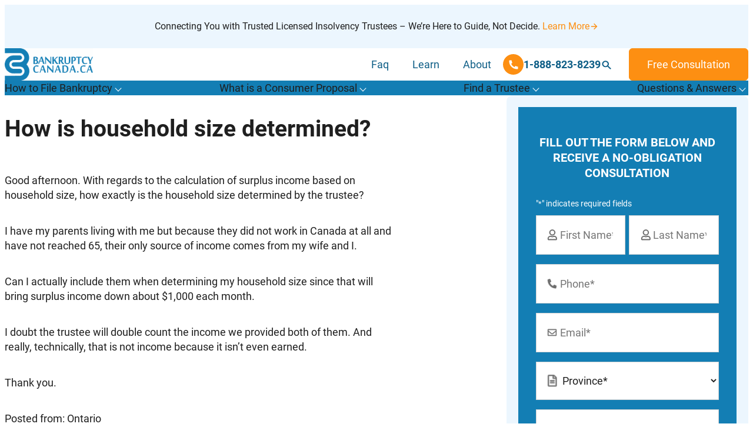

--- FILE ---
content_type: text/html; charset=UTF-8
request_url: https://www.bankruptcy-canada.ca/questions/2011/10/how-is-household-size-determined.htm
body_size: 34950
content:
<!DOCTYPE html>
<!--  Converted from HTML to WordPress with Pinegrow WordPress Plugin. https://pinegrow.com/wordpress  -->
<html lang="en-US">
    <head>
        <meta charset="UTF-8">
<script type="text/javascript">
/* <![CDATA[ */
var gform;gform||(document.addEventListener("gform_main_scripts_loaded",function(){gform.scriptsLoaded=!0}),document.addEventListener("gform/theme/scripts_loaded",function(){gform.themeScriptsLoaded=!0}),window.addEventListener("DOMContentLoaded",function(){gform.domLoaded=!0}),gform={domLoaded:!1,scriptsLoaded:!1,themeScriptsLoaded:!1,isFormEditor:()=>"function"==typeof InitializeEditor,callIfLoaded:function(o){return!(!gform.domLoaded||!gform.scriptsLoaded||!gform.themeScriptsLoaded&&!gform.isFormEditor()||(gform.isFormEditor()&&console.warn("The use of gform.initializeOnLoaded() is deprecated in the form editor context and will be removed in Gravity Forms 3.1."),o(),0))},initializeOnLoaded:function(o){gform.callIfLoaded(o)||(document.addEventListener("gform_main_scripts_loaded",()=>{gform.scriptsLoaded=!0,gform.callIfLoaded(o)}),document.addEventListener("gform/theme/scripts_loaded",()=>{gform.themeScriptsLoaded=!0,gform.callIfLoaded(o)}),window.addEventListener("DOMContentLoaded",()=>{gform.domLoaded=!0,gform.callIfLoaded(o)}))},hooks:{action:{},filter:{}},addAction:function(o,r,e,t){gform.addHook("action",o,r,e,t)},addFilter:function(o,r,e,t){gform.addHook("filter",o,r,e,t)},doAction:function(o){gform.doHook("action",o,arguments)},applyFilters:function(o){return gform.doHook("filter",o,arguments)},removeAction:function(o,r){gform.removeHook("action",o,r)},removeFilter:function(o,r,e){gform.removeHook("filter",o,r,e)},addHook:function(o,r,e,t,n){null==gform.hooks[o][r]&&(gform.hooks[o][r]=[]);var d=gform.hooks[o][r];null==n&&(n=r+"_"+d.length),gform.hooks[o][r].push({tag:n,callable:e,priority:t=null==t?10:t})},doHook:function(r,o,e){var t;if(e=Array.prototype.slice.call(e,1),null!=gform.hooks[r][o]&&((o=gform.hooks[r][o]).sort(function(o,r){return o.priority-r.priority}),o.forEach(function(o){"function"!=typeof(t=o.callable)&&(t=window[t]),"action"==r?t.apply(null,e):e[0]=t.apply(null,e)})),"filter"==r)return e[0]},removeHook:function(o,r,t,n){var e;null!=gform.hooks[o][r]&&(e=(e=gform.hooks[o][r]).filter(function(o,r,e){return!!(null!=n&&n!=o.tag||null!=t&&t!=o.priority)}),gform.hooks[o][r]=e)}});
/* ]]> */
</script>

        <meta name="viewport" content="width=device-width, initial-scale=1, maximum-scale=2">
        <link rel="pingback" href="https://www.bankruptcy-canada.ca/xmlrpc.php">
        <meta content="Pinegrow WordPress Plugin" name="generator">
        <meta name='robots' content='index, follow, max-image-preview:large, max-snippet:-1, max-video-preview:-1' />

	<!-- This site is optimized with the Yoast SEO Premium plugin v26.8 (Yoast SEO v26.8) - https://yoast.com/product/yoast-seo-premium-wordpress/ -->
	<title>How is household size determined? | Bankruptcy Canada</title>
	<link rel="canonical" href="https://www.bankruptcy-canada.ca/questions/2011/10/how-is-household-size-determined.htm" />
	<meta property="og:locale" content="en_US" />
	<meta property="og:type" content="article" />
	<meta property="og:title" content="How is household size determined? | Bankruptcy Canada" />
	<meta property="og:description" content="Good afternoon. With regards to the calculation of surplus income based on household size, how exactly is the household size determined by the trustee? I have my parents living with me but because they did not work in Canada at all and have not reached 65, their only source of income comes from my wife [&hellip;]" />
	<meta property="og:url" content="https://www.bankruptcy-canada.ca/questions/2011/10/how-is-household-size-determined.htm" />
	<meta property="og:site_name" content="Bankruptcy Canada" />
	<meta property="article:publisher" content="https://www.facebook.com/CanadaBankruptcy" />
	<meta property="article:published_time" content="2011-10-22T20:33:40+00:00" />
	<meta name="author" content="Questions" />
	<meta name="twitter:card" content="summary_large_image" />
	<meta name="twitter:creator" content="@bankruptcyFAQ" />
	<meta name="twitter:site" content="@bankruptcyFAQ" />
	<meta name="twitter:label1" content="Written by" />
	<meta name="twitter:data1" content="Questions" />
	<meta name="twitter:label2" content="Est. reading time" />
	<meta name="twitter:data2" content="1 minute" />
	<script type="application/ld+json" class="yoast-schema-graph">{"@context":"https://schema.org","@graph":[{"@type":"Article","@id":"https://www.bankruptcy-canada.ca/questions/2011/10/how-is-household-size-determined.htm#article","isPartOf":{"@id":"https://www.bankruptcy-canada.ca/questions/2011/10/how-is-household-size-determined.htm"},"author":{"name":"Questions","@id":"https://www.bankruptcy-canada.ca/#/schema/person/ef144f3845e641da77083ab99ea3b3d2"},"headline":"How is household size determined?","datePublished":"2011-10-22T20:33:40+00:00","mainEntityOfPage":{"@id":"https://www.bankruptcy-canada.ca/questions/2011/10/how-is-household-size-determined.htm"},"wordCount":113,"commentCount":1,"publisher":{"@id":"https://www.bankruptcy-canada.ca/#organization"},"articleSection":["Q&amp;A"],"inLanguage":"en-US","potentialAction":[{"@type":"CommentAction","name":"Comment","target":["https://www.bankruptcy-canada.ca/questions/2011/10/how-is-household-size-determined.htm#respond"]}]},{"@type":"WebPage","@id":"https://www.bankruptcy-canada.ca/questions/2011/10/how-is-household-size-determined.htm","url":"https://www.bankruptcy-canada.ca/questions/2011/10/how-is-household-size-determined.htm","name":"How is household size determined?","isPartOf":{"@id":"https://www.bankruptcy-canada.ca/#website"},"datePublished":"2011-10-22T20:33:40+00:00","inLanguage":"en-US","potentialAction":[{"@type":"ReadAction","target":["https://www.bankruptcy-canada.ca/questions/2011/10/how-is-household-size-determined.htm"]}]},{"@type":"WebSite","@id":"https://www.bankruptcy-canada.ca/#website","url":"https://www.bankruptcy-canada.ca/","name":"Bankruptcy Canada","description":"","publisher":{"@id":"https://www.bankruptcy-canada.ca/#organization"},"potentialAction":[{"@type":"SearchAction","target":{"@type":"EntryPoint","urlTemplate":"https://www.bankruptcy-canada.ca/?s={search_term_string}"},"query-input":{"@type":"PropertyValueSpecification","valueRequired":true,"valueName":"search_term_string"}}],"inLanguage":"en-US"},{"@type":"Organization","@id":"https://www.bankruptcy-canada.ca/#organization","name":"Bankruptcy Canada","url":"https://www.bankruptcy-canada.ca/","logo":{"@type":"ImageObject","inLanguage":"en-US","@id":"https://www.bankruptcy-canada.ca/#/schema/logo/image/","url":"","contentUrl":"","caption":"Bankruptcy Canada"},"image":{"@id":"https://www.bankruptcy-canada.ca/#/schema/logo/image/"},"sameAs":["https://www.facebook.com/CanadaBankruptcy","https://x.com/bankruptcyFAQ","https://www.linkedin.com/company/bankruptcy-canada-ca","https://www.youtube.com/user/bankruptcycanadainc"]},{"@type":"Person","@id":"https://www.bankruptcy-canada.ca/#/schema/person/ef144f3845e641da77083ab99ea3b3d2","name":"Questions","image":{"@type":"ImageObject","inLanguage":"en-US","@id":"https://www.bankruptcy-canada.ca/#/schema/person/image/","url":"https://secure.gravatar.com/avatar/edf8b8e000cf452e6b6030222a0428160b681e1fec433fa053660a708368e00d?s=96&d=mm&r=g","contentUrl":"https://secure.gravatar.com/avatar/edf8b8e000cf452e6b6030222a0428160b681e1fec433fa053660a708368e00d?s=96&d=mm&r=g","caption":"Questions"}}]}</script>
	<!-- / Yoast SEO Premium plugin. -->


<link rel="alternate" type="application/rss+xml" title="Bankruptcy Canada &raquo; Feed" href="https://www.bankruptcy-canada.ca/feed" />
<link rel="alternate" type="application/rss+xml" title="Bankruptcy Canada &raquo; Comments Feed" href="https://www.bankruptcy-canada.ca/comments/feed" />
<link rel="alternate" type="application/rss+xml" title="Bankruptcy Canada &raquo; How is household size determined? Comments Feed" href="https://www.bankruptcy-canada.ca/questions/2011/10/how-is-household-size-determined.htm/feed" />
<link rel="alternate" title="oEmbed (JSON)" type="application/json+oembed" href="https://www.bankruptcy-canada.ca/wp-json/oembed/1.0/embed?url=https%3A%2F%2Fwww.bankruptcy-canada.ca%2Fquestions%2F2011%2F10%2Fhow-is-household-size-determined.htm" />
<link rel="alternate" title="oEmbed (XML)" type="text/xml+oembed" href="https://www.bankruptcy-canada.ca/wp-json/oembed/1.0/embed?url=https%3A%2F%2Fwww.bankruptcy-canada.ca%2Fquestions%2F2011%2F10%2Fhow-is-household-size-determined.htm&#038;format=xml" />
<style id='wp-img-auto-sizes-contain-inline-css' type='text/css'>
img:is([sizes=auto i],[sizes^="auto," i]){contain-intrinsic-size:3000px 1500px}
/*# sourceURL=wp-img-auto-sizes-contain-inline-css */
</style>

<style id='wp-block-library-inline-css' type='text/css'>
:root{--wp-block-synced-color:#7a00df;--wp-block-synced-color--rgb:122,0,223;--wp-bound-block-color:var(--wp-block-synced-color);--wp-editor-canvas-background:#ddd;--wp-admin-theme-color:#007cba;--wp-admin-theme-color--rgb:0,124,186;--wp-admin-theme-color-darker-10:#006ba1;--wp-admin-theme-color-darker-10--rgb:0,107,160.5;--wp-admin-theme-color-darker-20:#005a87;--wp-admin-theme-color-darker-20--rgb:0,90,135;--wp-admin-border-width-focus:2px}@media (min-resolution:192dpi){:root{--wp-admin-border-width-focus:1.5px}}.wp-element-button{cursor:pointer}:root .has-very-light-gray-background-color{background-color:#eee}:root .has-very-dark-gray-background-color{background-color:#313131}:root .has-very-light-gray-color{color:#eee}:root .has-very-dark-gray-color{color:#313131}:root .has-vivid-green-cyan-to-vivid-cyan-blue-gradient-background{background:linear-gradient(135deg,#00d084,#0693e3)}:root .has-purple-crush-gradient-background{background:linear-gradient(135deg,#34e2e4,#4721fb 50%,#ab1dfe)}:root .has-hazy-dawn-gradient-background{background:linear-gradient(135deg,#faaca8,#dad0ec)}:root .has-subdued-olive-gradient-background{background:linear-gradient(135deg,#fafae1,#67a671)}:root .has-atomic-cream-gradient-background{background:linear-gradient(135deg,#fdd79a,#004a59)}:root .has-nightshade-gradient-background{background:linear-gradient(135deg,#330968,#31cdcf)}:root .has-midnight-gradient-background{background:linear-gradient(135deg,#020381,#2874fc)}:root{--wp--preset--font-size--normal:16px;--wp--preset--font-size--huge:42px}.has-regular-font-size{font-size:1em}.has-larger-font-size{font-size:2.625em}.has-normal-font-size{font-size:var(--wp--preset--font-size--normal)}.has-huge-font-size{font-size:var(--wp--preset--font-size--huge)}.has-text-align-center{text-align:center}.has-text-align-left{text-align:left}.has-text-align-right{text-align:right}.has-fit-text{white-space:nowrap!important}#end-resizable-editor-section{display:none}.aligncenter{clear:both}.items-justified-left{justify-content:flex-start}.items-justified-center{justify-content:center}.items-justified-right{justify-content:flex-end}.items-justified-space-between{justify-content:space-between}.screen-reader-text{border:0;clip-path:inset(50%);height:1px;margin:-1px;overflow:hidden;padding:0;position:absolute;width:1px;word-wrap:normal!important}.screen-reader-text:focus{background-color:#ddd;clip-path:none;color:#444;display:block;font-size:1em;height:auto;left:5px;line-height:normal;padding:15px 23px 14px;text-decoration:none;top:5px;width:auto;z-index:100000}html :where(.has-border-color){border-style:solid}html :where([style*=border-top-color]){border-top-style:solid}html :where([style*=border-right-color]){border-right-style:solid}html :where([style*=border-bottom-color]){border-bottom-style:solid}html :where([style*=border-left-color]){border-left-style:solid}html :where([style*=border-width]){border-style:solid}html :where([style*=border-top-width]){border-top-style:solid}html :where([style*=border-right-width]){border-right-style:solid}html :where([style*=border-bottom-width]){border-bottom-style:solid}html :where([style*=border-left-width]){border-left-style:solid}html :where(img[class*=wp-image-]){height:auto;max-width:100%}:where(figure){margin:0 0 1em}html :where(.is-position-sticky){--wp-admin--admin-bar--position-offset:var(--wp-admin--admin-bar--height,0px)}@media screen and (max-width:600px){html :where(.is-position-sticky){--wp-admin--admin-bar--position-offset:0px}}

/*# sourceURL=wp-block-library-inline-css */
</style><style id='wp-block-heading-inline-css' type='text/css'>
h1:where(.wp-block-heading).has-background,h2:where(.wp-block-heading).has-background,h3:where(.wp-block-heading).has-background,h4:where(.wp-block-heading).has-background,h5:where(.wp-block-heading).has-background,h6:where(.wp-block-heading).has-background{padding:1.25em 2.375em}h1.has-text-align-left[style*=writing-mode]:where([style*=vertical-lr]),h1.has-text-align-right[style*=writing-mode]:where([style*=vertical-rl]),h2.has-text-align-left[style*=writing-mode]:where([style*=vertical-lr]),h2.has-text-align-right[style*=writing-mode]:where([style*=vertical-rl]),h3.has-text-align-left[style*=writing-mode]:where([style*=vertical-lr]),h3.has-text-align-right[style*=writing-mode]:where([style*=vertical-rl]),h4.has-text-align-left[style*=writing-mode]:where([style*=vertical-lr]),h4.has-text-align-right[style*=writing-mode]:where([style*=vertical-rl]),h5.has-text-align-left[style*=writing-mode]:where([style*=vertical-lr]),h5.has-text-align-right[style*=writing-mode]:where([style*=vertical-rl]),h6.has-text-align-left[style*=writing-mode]:where([style*=vertical-lr]),h6.has-text-align-right[style*=writing-mode]:where([style*=vertical-rl]){rotate:180deg}
/*# sourceURL=https://www.bankruptcy-canada.ca/wp-includes/blocks/heading/style.min.css */
</style>
<style id='wp-block-paragraph-inline-css' type='text/css'>
.is-small-text{font-size:.875em}.is-regular-text{font-size:1em}.is-large-text{font-size:2.25em}.is-larger-text{font-size:3em}.has-drop-cap:not(:focus):first-letter{float:left;font-size:8.4em;font-style:normal;font-weight:100;line-height:.68;margin:.05em .1em 0 0;text-transform:uppercase}body.rtl .has-drop-cap:not(:focus):first-letter{float:none;margin-left:.1em}p.has-drop-cap.has-background{overflow:hidden}:root :where(p.has-background){padding:1.25em 2.375em}:where(p.has-text-color:not(.has-link-color)) a{color:inherit}p.has-text-align-left[style*="writing-mode:vertical-lr"],p.has-text-align-right[style*="writing-mode:vertical-rl"]{rotate:180deg}
/*# sourceURL=https://www.bankruptcy-canada.ca/wp-includes/blocks/paragraph/style.min.css */
</style>
<style id='global-styles-inline-css' type='text/css'>
:root{--wp--preset--aspect-ratio--square: 1;--wp--preset--aspect-ratio--4-3: 4/3;--wp--preset--aspect-ratio--3-4: 3/4;--wp--preset--aspect-ratio--3-2: 3/2;--wp--preset--aspect-ratio--2-3: 2/3;--wp--preset--aspect-ratio--16-9: 16/9;--wp--preset--aspect-ratio--9-16: 9/16;--wp--preset--color--black: var(--black, hsl(0, 0%, 0%));--wp--preset--color--cyan-bluish-gray: #abb8c3;--wp--preset--color--white: var(--white, hsl(0, 0%, 100%));--wp--preset--color--pale-pink: #f78da7;--wp--preset--color--vivid-red: #cf2e2e;--wp--preset--color--luminous-vivid-orange: #ff6900;--wp--preset--color--luminous-vivid-amber: #fcb900;--wp--preset--color--light-green-cyan: #7bdcb5;--wp--preset--color--vivid-green-cyan: #00d084;--wp--preset--color--pale-cyan-blue: #8ed1fc;--wp--preset--color--vivid-cyan-blue: #0693e3;--wp--preset--color--vivid-purple: #9b51e0;--wp--preset--color--brand-1: var(--brand-color-1, hsl(200, 81%, 39%));--wp--preset--color--brand-2: var(--brand-color-2, hsl(32, 98%, 53%));--wp--preset--color--brand-3: var(--brand-color-3, hsl(207, 90%, 96%));--wp--preset--color--brand-4: var(--brand-color-4, hsl(200, 81%, 29%));--wp--preset--color--brand-5: var(--brand-color-5, hsl(0, 0%, 70%));--wp--preset--color--brand-6: var(--brand-color-6, hsl(0, 0%, 70%));--wp--preset--color--body-text: var(--body-text, hsl(0, 0%, 12%));--wp--preset--gradient--vivid-cyan-blue-to-vivid-purple: linear-gradient(135deg,rgb(6,147,227) 0%,rgb(155,81,224) 100%);--wp--preset--gradient--light-green-cyan-to-vivid-green-cyan: linear-gradient(135deg,rgb(122,220,180) 0%,rgb(0,208,130) 100%);--wp--preset--gradient--luminous-vivid-amber-to-luminous-vivid-orange: linear-gradient(135deg,rgb(252,185,0) 0%,rgb(255,105,0) 100%);--wp--preset--gradient--luminous-vivid-orange-to-vivid-red: linear-gradient(135deg,rgb(255,105,0) 0%,rgb(207,46,46) 100%);--wp--preset--gradient--very-light-gray-to-cyan-bluish-gray: linear-gradient(135deg,rgb(238,238,238) 0%,rgb(169,184,195) 100%);--wp--preset--gradient--cool-to-warm-spectrum: linear-gradient(135deg,rgb(74,234,220) 0%,rgb(151,120,209) 20%,rgb(207,42,186) 40%,rgb(238,44,130) 60%,rgb(251,105,98) 80%,rgb(254,248,76) 100%);--wp--preset--gradient--blush-light-purple: linear-gradient(135deg,rgb(255,206,236) 0%,rgb(152,150,240) 100%);--wp--preset--gradient--blush-bordeaux: linear-gradient(135deg,rgb(254,205,165) 0%,rgb(254,45,45) 50%,rgb(107,0,62) 100%);--wp--preset--gradient--luminous-dusk: linear-gradient(135deg,rgb(255,203,112) 0%,rgb(199,81,192) 50%,rgb(65,88,208) 100%);--wp--preset--gradient--pale-ocean: linear-gradient(135deg,rgb(255,245,203) 0%,rgb(182,227,212) 50%,rgb(51,167,181) 100%);--wp--preset--gradient--electric-grass: linear-gradient(135deg,rgb(202,248,128) 0%,rgb(113,206,126) 100%);--wp--preset--gradient--midnight: linear-gradient(135deg,rgb(2,3,129) 0%,rgb(40,116,252) 100%);--wp--preset--gradient--custom-color-1: linear-gradient(135deg,rgb(0,0,0) 0%,rgba(255,255,255,0) 100%);--wp--preset--font-size--small: 13px;--wp--preset--font-size--medium: 20px;--wp--preset--font-size--large: 36px;--wp--preset--font-size--x-large: 42px;--wp--preset--spacing--20: 0.44rem;--wp--preset--spacing--30: 0.67rem;--wp--preset--spacing--40: 1rem;--wp--preset--spacing--50: 1.5rem;--wp--preset--spacing--60: 2.25rem;--wp--preset--spacing--70: 3.38rem;--wp--preset--spacing--80: 5.06rem;--wp--preset--shadow--natural: 6px 6px 9px rgba(0, 0, 0, 0.2);--wp--preset--shadow--deep: 12px 12px 50px rgba(0, 0, 0, 0.4);--wp--preset--shadow--sharp: 6px 6px 0px rgba(0, 0, 0, 0.2);--wp--preset--shadow--outlined: 6px 6px 0px -3px rgb(255, 255, 255), 6px 6px rgb(0, 0, 0);--wp--preset--shadow--crisp: 6px 6px 0px rgb(0, 0, 0);}:root { --wp--style--global--content-size: 1200px;--wp--style--global--wide-size: 1400px; }:where(body) { margin: 0; }.wp-site-blocks > .alignleft { float: left; margin-right: 2em; }.wp-site-blocks > .alignright { float: right; margin-left: 2em; }.wp-site-blocks > .aligncenter { justify-content: center; margin-left: auto; margin-right: auto; }:where(.wp-site-blocks) > * { margin-block-start: 24px; margin-block-end: 0; }:where(.wp-site-blocks) > :first-child { margin-block-start: 0; }:where(.wp-site-blocks) > :last-child { margin-block-end: 0; }:root { --wp--style--block-gap: 24px; }:root :where(.is-layout-flow) > :first-child{margin-block-start: 0;}:root :where(.is-layout-flow) > :last-child{margin-block-end: 0;}:root :where(.is-layout-flow) > *{margin-block-start: 24px;margin-block-end: 0;}:root :where(.is-layout-constrained) > :first-child{margin-block-start: 0;}:root :where(.is-layout-constrained) > :last-child{margin-block-end: 0;}:root :where(.is-layout-constrained) > *{margin-block-start: 24px;margin-block-end: 0;}:root :where(.is-layout-flex){gap: 24px;}:root :where(.is-layout-grid){gap: 24px;}.is-layout-flow > .alignleft{float: left;margin-inline-start: 0;margin-inline-end: 2em;}.is-layout-flow > .alignright{float: right;margin-inline-start: 2em;margin-inline-end: 0;}.is-layout-flow > .aligncenter{margin-left: auto !important;margin-right: auto !important;}.is-layout-constrained > .alignleft{float: left;margin-inline-start: 0;margin-inline-end: 2em;}.is-layout-constrained > .alignright{float: right;margin-inline-start: 2em;margin-inline-end: 0;}.is-layout-constrained > .aligncenter{margin-left: auto !important;margin-right: auto !important;}.is-layout-constrained > :where(:not(.alignleft):not(.alignright):not(.alignfull)){max-width: var(--wp--style--global--content-size);margin-left: auto !important;margin-right: auto !important;}.is-layout-constrained > .alignwide{max-width: var(--wp--style--global--wide-size);}body .is-layout-flex{display: flex;}.is-layout-flex{flex-wrap: wrap;align-items: center;}.is-layout-flex > :is(*, div){margin: 0;}body .is-layout-grid{display: grid;}.is-layout-grid > :is(*, div){margin: 0;}body{padding-top: 0px;padding-right: 0px;padding-bottom: 0px;padding-left: 0px;}a:where(:not(.wp-element-button)){text-decoration: underline;}:root :where(.wp-element-button, .wp-block-button__link){background-color: #32373c;border-width: 0;color: #fff;font-family: inherit;font-size: inherit;font-style: inherit;font-weight: inherit;letter-spacing: inherit;line-height: inherit;padding-top: calc(0.667em + 2px);padding-right: calc(1.333em + 2px);padding-bottom: calc(0.667em + 2px);padding-left: calc(1.333em + 2px);text-decoration: none;text-transform: inherit;}.has-black-color{color: var(--wp--preset--color--black) !important;}.has-cyan-bluish-gray-color{color: var(--wp--preset--color--cyan-bluish-gray) !important;}.has-white-color{color: var(--wp--preset--color--white) !important;}.has-pale-pink-color{color: var(--wp--preset--color--pale-pink) !important;}.has-vivid-red-color{color: var(--wp--preset--color--vivid-red) !important;}.has-luminous-vivid-orange-color{color: var(--wp--preset--color--luminous-vivid-orange) !important;}.has-luminous-vivid-amber-color{color: var(--wp--preset--color--luminous-vivid-amber) !important;}.has-light-green-cyan-color{color: var(--wp--preset--color--light-green-cyan) !important;}.has-vivid-green-cyan-color{color: var(--wp--preset--color--vivid-green-cyan) !important;}.has-pale-cyan-blue-color{color: var(--wp--preset--color--pale-cyan-blue) !important;}.has-vivid-cyan-blue-color{color: var(--wp--preset--color--vivid-cyan-blue) !important;}.has-vivid-purple-color{color: var(--wp--preset--color--vivid-purple) !important;}.has-brand-1-color{color: var(--wp--preset--color--brand-1) !important;}.has-brand-2-color{color: var(--wp--preset--color--brand-2) !important;}.has-brand-3-color{color: var(--wp--preset--color--brand-3) !important;}.has-brand-4-color{color: var(--wp--preset--color--brand-4) !important;}.has-brand-5-color{color: var(--wp--preset--color--brand-5) !important;}.has-brand-6-color{color: var(--wp--preset--color--brand-6) !important;}.has-body-text-color{color: var(--wp--preset--color--body-text) !important;}.has-black-background-color{background-color: var(--wp--preset--color--black) !important;}.has-cyan-bluish-gray-background-color{background-color: var(--wp--preset--color--cyan-bluish-gray) !important;}.has-white-background-color{background-color: var(--wp--preset--color--white) !important;}.has-pale-pink-background-color{background-color: var(--wp--preset--color--pale-pink) !important;}.has-vivid-red-background-color{background-color: var(--wp--preset--color--vivid-red) !important;}.has-luminous-vivid-orange-background-color{background-color: var(--wp--preset--color--luminous-vivid-orange) !important;}.has-luminous-vivid-amber-background-color{background-color: var(--wp--preset--color--luminous-vivid-amber) !important;}.has-light-green-cyan-background-color{background-color: var(--wp--preset--color--light-green-cyan) !important;}.has-vivid-green-cyan-background-color{background-color: var(--wp--preset--color--vivid-green-cyan) !important;}.has-pale-cyan-blue-background-color{background-color: var(--wp--preset--color--pale-cyan-blue) !important;}.has-vivid-cyan-blue-background-color{background-color: var(--wp--preset--color--vivid-cyan-blue) !important;}.has-vivid-purple-background-color{background-color: var(--wp--preset--color--vivid-purple) !important;}.has-brand-1-background-color{background-color: var(--wp--preset--color--brand-1) !important;}.has-brand-2-background-color{background-color: var(--wp--preset--color--brand-2) !important;}.has-brand-3-background-color{background-color: var(--wp--preset--color--brand-3) !important;}.has-brand-4-background-color{background-color: var(--wp--preset--color--brand-4) !important;}.has-brand-5-background-color{background-color: var(--wp--preset--color--brand-5) !important;}.has-brand-6-background-color{background-color: var(--wp--preset--color--brand-6) !important;}.has-body-text-background-color{background-color: var(--wp--preset--color--body-text) !important;}.has-black-border-color{border-color: var(--wp--preset--color--black) !important;}.has-cyan-bluish-gray-border-color{border-color: var(--wp--preset--color--cyan-bluish-gray) !important;}.has-white-border-color{border-color: var(--wp--preset--color--white) !important;}.has-pale-pink-border-color{border-color: var(--wp--preset--color--pale-pink) !important;}.has-vivid-red-border-color{border-color: var(--wp--preset--color--vivid-red) !important;}.has-luminous-vivid-orange-border-color{border-color: var(--wp--preset--color--luminous-vivid-orange) !important;}.has-luminous-vivid-amber-border-color{border-color: var(--wp--preset--color--luminous-vivid-amber) !important;}.has-light-green-cyan-border-color{border-color: var(--wp--preset--color--light-green-cyan) !important;}.has-vivid-green-cyan-border-color{border-color: var(--wp--preset--color--vivid-green-cyan) !important;}.has-pale-cyan-blue-border-color{border-color: var(--wp--preset--color--pale-cyan-blue) !important;}.has-vivid-cyan-blue-border-color{border-color: var(--wp--preset--color--vivid-cyan-blue) !important;}.has-vivid-purple-border-color{border-color: var(--wp--preset--color--vivid-purple) !important;}.has-brand-1-border-color{border-color: var(--wp--preset--color--brand-1) !important;}.has-brand-2-border-color{border-color: var(--wp--preset--color--brand-2) !important;}.has-brand-3-border-color{border-color: var(--wp--preset--color--brand-3) !important;}.has-brand-4-border-color{border-color: var(--wp--preset--color--brand-4) !important;}.has-brand-5-border-color{border-color: var(--wp--preset--color--brand-5) !important;}.has-brand-6-border-color{border-color: var(--wp--preset--color--brand-6) !important;}.has-body-text-border-color{border-color: var(--wp--preset--color--body-text) !important;}.has-vivid-cyan-blue-to-vivid-purple-gradient-background{background: var(--wp--preset--gradient--vivid-cyan-blue-to-vivid-purple) !important;}.has-light-green-cyan-to-vivid-green-cyan-gradient-background{background: var(--wp--preset--gradient--light-green-cyan-to-vivid-green-cyan) !important;}.has-luminous-vivid-amber-to-luminous-vivid-orange-gradient-background{background: var(--wp--preset--gradient--luminous-vivid-amber-to-luminous-vivid-orange) !important;}.has-luminous-vivid-orange-to-vivid-red-gradient-background{background: var(--wp--preset--gradient--luminous-vivid-orange-to-vivid-red) !important;}.has-very-light-gray-to-cyan-bluish-gray-gradient-background{background: var(--wp--preset--gradient--very-light-gray-to-cyan-bluish-gray) !important;}.has-cool-to-warm-spectrum-gradient-background{background: var(--wp--preset--gradient--cool-to-warm-spectrum) !important;}.has-blush-light-purple-gradient-background{background: var(--wp--preset--gradient--blush-light-purple) !important;}.has-blush-bordeaux-gradient-background{background: var(--wp--preset--gradient--blush-bordeaux) !important;}.has-luminous-dusk-gradient-background{background: var(--wp--preset--gradient--luminous-dusk) !important;}.has-pale-ocean-gradient-background{background: var(--wp--preset--gradient--pale-ocean) !important;}.has-electric-grass-gradient-background{background: var(--wp--preset--gradient--electric-grass) !important;}.has-midnight-gradient-background{background: var(--wp--preset--gradient--midnight) !important;}.has-custom-color-1-gradient-background{background: var(--wp--preset--gradient--custom-color-1) !important;}.has-small-font-size{font-size: var(--wp--preset--font-size--small) !important;}.has-medium-font-size{font-size: var(--wp--preset--font-size--medium) !important;}.has-large-font-size{font-size: var(--wp--preset--font-size--large) !important;}.has-x-large-font-size{font-size: var(--wp--preset--font-size--x-large) !important;}
/*# sourceURL=global-styles-inline-css */
</style>

<link rel='stylesheet' id='scriptlesssocialsharing-css' href='https://www.bankruptcy-canada.ca/wp-content/plugins/scriptless-social-sharing/includes/css/scriptlesssocialsharing-style.css?ver=3.3.1' type='text/css' media='all' />
<style id='scriptlesssocialsharing-inline-css' type='text/css'>
.scriptlesssocialsharing__buttons a.button { padding: 12px; flex: 1; }@media only screen and (max-width: 767px) { .scriptlesssocialsharing .sss-name { position: absolute; clip: rect(1px, 1px, 1px, 1px); height: 1px; width: 1px; border: 0; overflow: hidden; } }
/*# sourceURL=scriptlesssocialsharing-inline-css */
</style>
<link rel='stylesheet' id='wpsl-styles-css' href='https://www.bankruptcy-canada.ca/wp-content/plugins/wp-store-locator/css/styles.min.css?ver=2.2.261' type='text/css' media='all' />
<link rel='stylesheet' id='wpsl-widget-css' href='https://www.bankruptcy-canada.ca/wp-content/plugins/wp-store-locator-widget/css/styles.min.css?ver=1.2.2' type='text/css' media='all' />
<link rel='stylesheet' id='wp_expert-globalsettings-css' href='https://www.bankruptcy-canada.ca/wp-content/themes/wp-expert/css/global-settings.css?ver=1.0.0' type='text/css' media='all' />
<link rel='stylesheet' id='wp_expert-utillity-css' href='https://www.bankruptcy-canada.ca/wp-content/themes/wp-expert/css/utillity.css?ver=1.0.0' type='text/css' media='all' />
<link rel='stylesheet' id='wp_expert-style-css' href='https://www.bankruptcy-canada.ca/wp-content/themes/wp-expert/css/style.css?ver=1.0.0' type='text/css' media='all' />
<link rel='stylesheet' id='wp_expert-style-1-css' href='https://www.bankruptcy-canada.ca/wp-content/themes/wp-expert/style.css?ver=1.0.0' type='text/css' media='all' />
<link rel='stylesheet' id='tablepress-default-css' href='https://www.bankruptcy-canada.ca/wp-content/plugins/tablepress/css/build/default.css?ver=3.2.6' type='text/css' media='all' />
<script type="text/javascript" src="https://www.bankruptcy-canada.ca/wp-includes/js/jquery/jquery.min.js?ver=3.7.1" id="jquery-core-js"></script>
<script type="text/javascript" src="https://www.bankruptcy-canada.ca/wp-includes/js/jquery/jquery-migrate.min.js?ver=3.4.1" id="jquery-migrate-js"></script>
<script type="text/javascript" id="inline-script-1-js-after">
/* <![CDATA[ */
/* Pinegrow Interactions, do not remove */ (function(){try{if(!document.documentElement.hasAttribute('data-pg-ia-disabled')) { window.pgia_small_mq=typeof pgia_small_mq=='string'?pgia_small_mq:'(max-width:767px)';window.pgia_large_mq=typeof pgia_large_mq=='string'?pgia_large_mq:'(min-width:768px)';var style = document.createElement('style');var pgcss='html:not(.pg-ia-no-preview) [data-pg-ia-hide=""] {opacity:0;visibility:hidden;}html:not(.pg-ia-no-preview) [data-pg-ia-show=""] {opacity:1;visibility:visible;display:block;}';if(document.documentElement.hasAttribute('data-pg-id') && document.documentElement.hasAttribute('data-pg-mobile')) {pgia_small_mq='(min-width:0)';pgia_large_mq='(min-width:99999px)'} pgcss+='@media ' + pgia_small_mq + '{ html:not(.pg-ia-no-preview) [data-pg-ia-hide="mobile"] {opacity:0;visibility:hidden;}html:not(.pg-ia-no-preview) [data-pg-ia-show="mobile"] {opacity:1;visibility:visible;display:block;}}';pgcss+='@media ' + pgia_large_mq + '{html:not(.pg-ia-no-preview) [data-pg-ia-hide="desktop"] {opacity:0;visibility:hidden;}html:not(.pg-ia-no-preview) [data-pg-ia-show="desktop"] {opacity:1;visibility:visible;display:block;}}';style.innerHTML=pgcss;document.querySelector('head').appendChild(style);}}catch(e){console&&console.log(e);}})()
//# sourceURL=inline-script-1-js-after
/* ]]> */
</script>
<link rel="https://api.w.org/" href="https://www.bankruptcy-canada.ca/wp-json/" /><link rel="alternate" title="JSON" type="application/json" href="https://www.bankruptcy-canada.ca/wp-json/wp/v2/posts/56134" /><link rel="EditURI" type="application/rsd+xml" title="RSD" href="https://www.bankruptcy-canada.ca/xmlrpc.php?rsd" />
<meta name="generator" content="WordPress 6.9" />
<link rel='shortlink' href='https://www.bankruptcy-canada.ca/?p=56134' />

<!-- Google Tag Manager -->
<script>(function(w,d,s,l,i){w[l]=w[l]||[];w[l].push({'gtm.start':
new Date().getTime(),event:'gtm.js'});var f=d.getElementsByTagName(s)[0],
j=d.createElement(s),dl=l!='dataLayer'?'&l='+l:'';j.async=true;j.src=
'https://www.googletagmanager.com/gtm.js?id='+i+dl;f.parentNode.insertBefore(j,f);
})(window,document,'script','dataLayer','GTM-5Q5BLND');</script>
<!-- End Google Tag Manager -->
<link rel="icon" href="https://www.bankruptcy-canada.ca/wp-content/uploads/cropped-site-id-32x32.webp" sizes="32x32" />
<link rel="icon" href="https://www.bankruptcy-canada.ca/wp-content/uploads/cropped-site-id-192x192.webp" sizes="192x192" />
<link rel="apple-touch-icon" href="https://www.bankruptcy-canada.ca/wp-content/uploads/cropped-site-id-180x180.webp" />
<meta name="msapplication-TileImage" content="https://www.bankruptcy-canada.ca/wp-content/uploads/cropped-site-id-270x270.webp" />
		<style type="text/css" id="wp-custom-css">
			.gform_wrapper.gravity-theme .gfield-choice-input {
	min-width:18px;
	min-height:18px;
}

.page-template-cp-sidebar fieldset#field_7_61 {
    color: white;
}

.header-notification {
    background-color: #ecf6fe;
    display: flex;
    gap: 1rem;
    font-size: 1.6rem;
    align-items: center;
    justify-content: center;
    padding: 1rem;
}

.header-notification a {
    display: inline-flex;
    align-items: center;
    gap: 0.5rem;
    color: var(--brand-color-2);
		min-width: max-content;
}

.max-width-100 {
    max-width: 100%;
}

.form-bg {
    padding: 3rem;
    border: 2rem solid var(--brand-color-3);
    border-radius: 1rem;
}

input[type=button], input[type=submit], input[type=reset], ::-webkit-file-upload-button {
	white-space:normal;
}

#gform_wrapper_7 {
    color: white;
}

#gform_wrapper_7 a {
    color: white;
}

.page-id-49529 #gform_wrapper_7 {
    color: black;
}

.page-id-49529 #gform_wrapper_7 a {
    color: black;
}

@media (max-width:479px) {
    .header-notification p {
        font-size: 1.4rem;
    }

    .header-notification {
        flex-direction: column;
    }
}

.agreement-form, .gform_required_legend, #gfield_description_7_62, #field_7_63, #field_7_63 a {
    color: #000;
}

.main-nav--secondary span:hover {
    color: var(--brand-color-2)!important;
}		</style>
		    <link rel='stylesheet' id='gform_basic-css' href='https://www.bankruptcy-canada.ca/wp-content/plugins/gravityforms/assets/css/dist/basic.min.css?ver=2.9.26' type='text/css' media='all' />
<link rel='stylesheet' id='gform_theme_components-css' href='https://www.bankruptcy-canada.ca/wp-content/plugins/gravityforms/assets/css/dist/theme-components.min.css?ver=2.9.26' type='text/css' media='all' />
<link rel='stylesheet' id='gform_theme-css' href='https://www.bankruptcy-canada.ca/wp-content/plugins/gravityforms/assets/css/dist/theme.min.css?ver=2.9.26' type='text/css' media='all' />
</head>
    <body data-rsssl=1 data-pg-ia-scene='{"s":"onLeave","s_t":"start","s_s":"start","s_scroller":"this","s_o":"-100px","e_t":"end","e_s":"end","l":[{"name":"back-to-top","a":{"l":[{"t":".back-to-top","l":[{"t":"set","p":0,"d":0,"l":{"class.toggle":"btt-show"}}]}]},"p":"time","rev":"true"},{"name":"sticky-header","a":{"l":[{"t":"header","l":[{"t":"set","p":0,"d":0,"l":{"class.toggle":"sticky"}}]}]},"p":"time","rev":"true"}]}' class="wp-singular post-template-default single single-post postid-56134 single-format-standard wp-theme-wp-expert">
                <!-- Google Tag Manager (noscript) -->
        <noscript>
            <iframe src="https://www.googletagmanager.com/ns.html?id=GTM-5Q5BLND" height="0" width="0" style="display:none;visibility:hidden"></iframe>
        </noscript>
        <!-- End Google Tag Manager (noscript) -->
        <header>
            <a class="screen-reader-text skip-link" href="#skip-content">Skip to content</a>
            <div class="header-notification">
                <p>Connecting You with Trusted Licensed Insolvency Trustees &ndash; We&rsquo;re Here to Guide, Not Decide. <a href="/guide-not-decide">Learn More <svg xmlns="http://www.w3.org/2000/svg" viewBox="0 0 24 24" fill="currentColor" width="1em" height="1em">
                            <g>
                                <path fill="none" d="M0 0h24v24H0z"/>
                                <path d="M16.172 11l-5.364-5.364 1.414-1.414L20 12l-7.778 7.778-1.414-1.414L16.172 13H4v-2z"/>
                            </g>
                        </svg></a></p>
            </div>
            <div class="header-top"> 
                <div class="container"> <a class="header-logo" href="/"><img src="https://www.bankruptcy-canada.ca/wp-content/uploads/Bankruptcy-Canada-Inc-logo.png" alt="Header Logo" width="250" height="74"></a>
                    <div class="nav-search-wrapper"> 
                        <nav class="main-nav" aria-label="Main navigation"> 
                            <ul id="menu-main" class="menu"><li class=' menu-item menu-item-type-custom menu-item-object-custom'><a href="/faq">Faq</a></li>
<li class=' menu-item menu-item-type-taxonomy menu-item-object-category'><a href="https://www.bankruptcy-canada.ca/category/learn">Learn</a></li>
<li class=' menu-item menu-item-type-custom menu-item-object-custom'><a href="/aboutus/">About</a></li>
</ul> 
                        </nav>
                        <div class="tel-wrapper tel-wrapper-header">
                            <a href="tel:1-888-823-8239" class="tel-wrapper_a"><div class="tel-wrapper_icon-wrapper">
                                    <svg xmlns="http://www.w3.org/2000/svg" viewBox="0 0 24 24" fill="var(--white)" width="2rem" height="2rem" class="tel-wrapper_icon">
                                        <g>
                                            <path fill="none" d="M0 0h24v24H0z"/>
                                            <path d="M21 16.42v3.536a1 1 0 0 1-.93.998c-.437.03-.794.046-1.07.046-8.837 0-16-7.163-16-16 0-.276.015-.633.046-1.07A1 1 0 0 1 4.044 3H7.58a.5.5 0 0 1 .498.45c.023.23.044.413.064.552A13.901 13.901 0 0 0 9.35 8.003c.095.2.033.439-.147.567l-2.158 1.542a13.047 13.047 0 0 0 6.844 6.844l1.54-2.154a.462.462 0 0 1 .573-.149 13.901 13.901 0 0 0 4 1.205c.139.02.322.042.55.064a.5.5 0 0 1 .449.498z"/>
                                        </g>
                                    </svg>
                                </div><span>1-888-823-8239</span></a>
                        </div>
                        <div x-data="{
            open: false,
            toggle() {
                if (this.open) {
                    return this.close()
                }

                this.$refs.button.focus()

                this.open = true
            },
            close(focusAfter) {
                if (! this.open) return

                this.open = false

                focusAfter && focusAfter.focus()
            }
        }" x-on:keydown.escape.prevent.stop="close($refs.button)" x-on:focusin.window="! $refs.panel.contains($event.target) && close()" x-id="['open-button']" class="search-wrapper"> 
                            <!-- Button -->                             
                            <button x-ref="button" x-on:click="toggle()" :aria-expanded="open" :aria-controls="$id('open-button')" type="button" class="search-wrapper__btn" id="search-btn"> <span class="search-wrapper__open-span"><svg xmlns="http://www.w3.org/2000/svg" width="17.778" height="17.778" viewBox="0 0 17.778 17.778" class="search-wrapper__open-span-icon" role="none"> 
                                        <g id="Group_1" data-name="Group 1" transform="translate(-845.136 -25.136)"> 
                                            <g id="Ellipse_1" data-name="Ellipse 1" transform="translate(845.136 33.243) rotate(-45)" fill="none" stroke="var(--brand-color-4)" stroke-width="2"> 
                                                <circle cx="5.732" cy="5.732" r="5.732" stroke="none"/> 
                                                <circle cx="5.732" cy="5.732" r="4.732" fill="none"/> 
                                            </g>                                             
                                            <line id="Line_7" data-name="Line 7" x2="4" y2="4" transform="translate(857.5 37.5)" fill="none" stroke="var(--brand-color-4)" stroke-linecap="round" stroke-width="2"/> 
                                        </g>                                         
                                    </svg></span> <span x-show="open" x-cloak class="search-wrapper__close-span"><svg xmlns="http://www.w3.org/2000/svg" viewBox="0 0 24 24" fill="var(--brand-color-4)" width="1em" height="1em" class="search-wrapper__close-span-icon" role="none"> 
                                        <g> 
                                            <path fill="none" d="M0 0h24v24H0z"/> 
                                            <path d="M12 10.586l4.95-4.95 1.414 1.414-4.95 4.95 4.95 4.95-1.414 1.414-4.95-4.95-4.95 4.95-1.414-1.414 4.95-4.95-4.95-4.95L7.05 5.636z"/> 
                                        </g>                                         
                                    </svg></span> 
                            </button>                             
                            <!-- Panel -->                             
                            <div x-ref="panel" x-show="open" x-trap="open" x-transition.origin.top.left x-on:click.outside="close($refs.button)" :id="$id('open-button')" x-cloak class="search-wrapper__panel"> 
                                <form method="get" role="search" action="https://www.bankruptcy-canada.ca/" class="search-wrapper__form"> 
                                    <input type="search" placeholder="Search website..." name="s" aria-label="Search" required aria-required="true" class="search-wrapper__input" id="search-input"> 
                                    <button type="submit" value="Search" class="search-btn search-wrapper__search-button"> <span class="search-wrapper__open-span"><svg xmlns="http://www.w3.org/2000/svg" width="17.778" height="17.778" viewBox="0 0 17.778 17.778" class="search-wrapper__open-span-icon" role="none"> 
                                                <g id="Group_1" data-name="Group 1" transform="translate(-845.136 -25.136)"> 
                                                    <g id="Ellipse_1" data-name="Ellipse 1" transform="translate(845.136 33.243) rotate(-45)" fill="none" stroke="var(--brand-color-4)" stroke-width="2"> 
                                                        <circle cx="5.732" cy="5.732" r="5.732" stroke="none"/> 
                                                        <circle cx="5.732" cy="5.732" r="4.732" fill="none"/> 
                                                    </g>                                                     
                                                    <line id="Line_7" data-name="Line 7" x2="4" y2="4" transform="translate(857.5 37.5)" fill="none" stroke="var(--brand-color-4)" stroke-linecap="round" stroke-width="2"/> 
                                                </g>                                                 
                                            </svg></span> 
                                    </button>                                     
                                </form>                                 
                            </div>                             
                        </div>                         
                        <div x-data="{ mobilemenuopen: false }" x-on:keydown.escape="isOpen = false" class="mobile-menu"> 
                            <button aria-label="Mobile Menu Trigger" type="button" aria-expanded="false" aria-controls="mobilepanel" x-on:click="mobilemenuopen = !mobilemenuopen" :aria-expanded="mobilemenuopen" class="mobile-menu__trigger"> <span class="mobile-menu__trigger-line-1 mobile-menu__trigger-lines" aria-hidden="true" :class="{'mobile-menu__trigger-lines--line1' : mobilemenuopen}"></span> <span class="mobile-menu__trigger-line-2 mobile-menu__trigger-lines" aria-hidden="true" :class="{'mobile-menu__trigger-lines--line2' : mobilemenuopen}"></span> <span class="mobile-menu__trigger-line-3 mobile-menu__trigger-lines" aria-hidden="true" :class="{'mobile-menu__trigger-lines--line3' : mobilemenuopen}"></span> <span class="screen-reader-text">Open Mobile Menu</span> 
                            </button>                             
                            <div class="mobile-menu__wrapper" x-cloak> 
                                <div class="mobile-menu__background" x-on:click="mobilemenuopen = !mobilemenuopen" x-show="mobilemenuopen"></div>                                 
                                <div class="mobile-menu__panel" id="mobilepanel" x-show="mobilemenuopen"> 
                                    <button type="button" aria-label="Mobile Menu Close" aria-expanded="false" class="mobile-menu__close" aria-controls="mobilepanel" x-on:click="mobilemenuopen = !mobilemenuopen" :aria-expanded="mobilemenuopen"> 
                                        <svg xmlns="http://www.w3.org/2000/svg" viewBox="0 0 24 24" fill="currentColor" width="1.5em" height="1.5em"> 
                                            <g> 
                                                <path fill="none" d="M0 0h24v24H0z"/> 
                                                <path d="M12 10.586l4.95-4.95 1.414 1.414-4.95 4.95 4.95 4.95-1.414 1.414-4.95-4.95-4.95 4.95-1.414-1.414 4.95-4.95-4.95-4.95L7.05 5.636z"/> 
                                            </g>                                             
                                        </svg>                                         
                                    </button>                                     
                                    <div class="mobile-menu__panel-top"> 
                                        <form method="get" role="search" action="https://www.bankruptcy-canada.ca/" class="search-wrapper__form search-wrapper__form-mobile"> 
                                            <input type="search" placeholder="Search website..." name="s" aria-label="Search" required aria-required="true" class="search-wrapper__input" id="search-input"> 
                                            <button type="submit" value="Search" class="search-btn search-wrapper__search-button"> <span class="search-wrapper__open-span"><svg xmlns="http://www.w3.org/2000/svg" width="17.778" height="17.778" viewBox="0 0 17.778 17.778" class="search-wrapper__open-span-icon" role="none"> 
                                                        <g id="Group_1" data-name="Group 1" transform="translate(-845.136 -25.136)"> 
                                                            <g id="Ellipse_1" data-name="Ellipse 1" transform="translate(845.136 33.243) rotate(-45)" fill="none" stroke="var(--brand-color-3)" stroke-width="2"> 
                                                                <circle cx="5.732" cy="5.732" r="5.732" stroke="none"/> 
                                                                <circle cx="5.732" cy="5.732" r="4.732" fill="none"/> 
                                                            </g>                                                             
                                                            <line id="Line_7" data-name="Line 7" x2="4" y2="4" transform="translate(857.5 37.5)" fill="none" stroke="var(--brand-color-3)" stroke-linecap="round" stroke-width="2"/> 
                                                        </g>                                                         
                                                    </svg></span> 
                                            </button>                                             
                                        </form>                                         
                                        <div x-data="{ active: 0 }" class="accordion"> 
                                            <div x-data="{
        id: 1,
        get expanded() {
            return this.active === this.id
        },
        set expanded(value) {
            this.active = value ? this.id : null
        },
    }" role="region" class="accordion__item mobile-mm-item"> 
                                                <button x-on:click="expanded = !expanded" :aria-expanded="expanded" class="accordion__btn mobile-mm-item__btn">
                                                    <span class="accordion__text">How to File Bankruptcy</span> <span x-show="expanded" aria-hidden="true" class="accordion__min">−</span> <span x-show="!expanded" aria-hidden="true" class="accordion__plus" style="display: none;">+</span>
                                                </button>                                                 
                                                <div x-show="expanded" x-collapse class="mobile-mm-item__panel"> 
                                                    <ul class="single-nav">
                                                        <li>
                                                            <a href="/filing-bankruptcy">How to File Bankruptcy</a>
                                                        </li>
                                                    </ul>
                                                    <ul id="menu-mm-how-to-file" class="menu"><li id="menu-item-60078" class="menu-item menu-item-type-custom menu-item-object-custom menu-item-60078"><a href="/whatisbankruptcy">What is personal bankruptcy?</a></li>
<li id="menu-item-60079" class="menu-item menu-item-type-custom menu-item-object-custom menu-item-60079"><a href="/how-bankruptcy-works">How Bankruptcies Work In Canada</a></li>
</ul> 
                                                </div>                                                 
                                            </div>                                             
                                            <div x-data="{
        id: 2,
        get expanded() {
            return this.active === this.id
        },
        set expanded(value) {
            this.active = value ? this.id : null
        },
    }" role="region" class="accordion__item mobile-mm-item"> 
                                                <button x-on:click="expanded = !expanded" :aria-expanded="expanded" class="accordion__btn mobile-mm-item__btn"> <span class="accordion__text">What is a Consumer Proposal</span> <span x-show="expanded" aria-hidden="true" class="accordion__min">&minus;</span> <span x-show="!expanded" aria-hidden="true" class="accordion__plus">&plus;</span> 
                                                </button>                                                 
                                                <div x-show="expanded" x-collapse class="consumer-panel mobile-mm-item__panel">
                                                    <div x-data="{ active: 0 }" class="accordion"> 
                                                        <div x-data="{
        id: 4,
        get expanded() {
            return this.active === this.id
        },
        set expanded(value) {
            this.active = value ? this.id : null
        },
    }" role="region" class="accordion__item mobile-mm-item"> 
                                                            <button x-on:click="expanded = !expanded" :aria-expanded="expanded" class="accordion__btn mobile-mm-item__btn">
                                                                <span class="accordion__text">How it Works</span> <span x-show="expanded" aria-hidden="true" class="accordion__min">−</span> <span x-show="!expanded" aria-hidden="true" class="accordion__plus" style="display: none;">+</span>
                                                            </button>                                                             
                                                            <div x-show="expanded" x-collapse class="mobile-mm-item__panel"> 
                                                                <ul class="single-nav" style="display: none;">
                                                                    <li>
                                                                        <a href="/what-is-a-consumer-proposal">What is a Consumer Proposal</a>
                                                                    </li>
                                                                </ul>
                                                                <ul id="menu-mm-cp-how-it-works" class="menu"><li id="menu-item-60089" class="menu-item menu-item-type-custom menu-item-object-custom menu-item-60089"><a href="/what-is-a-consumer-proposal">What is a Consumer Proposal</a></li>
<li id="menu-item-60085" class="menu-item menu-item-type-custom menu-item-object-custom menu-item-60085"><a href="/advantages-of-consumer-proposals">Advantages of Consumer Proposals</a></li>
<li id="menu-item-60087" class="menu-item menu-item-type-custom menu-item-object-custom menu-item-60087"><a href="/consumer-proposal-versus-bankruptcy">Consumer Proposal vs Bankruptcy</a></li>
<li id="menu-item-60091" class="menu-item menu-item-type-custom menu-item-object-custom menu-item-60091"><a href="/licensed-insolvency-trustee">Role of a Trustee</a></li>
<li id="menu-item-60093" class="menu-item menu-item-type-custom menu-item-object-custom menu-item-60093"><a href="/consumer-proposal-eligibility">How to Qualify for a Consumer Proposal</a></li>
<li id="menu-item-60095" class="menu-item menu-item-type-custom menu-item-object-custom menu-item-60095"><a href="/consumer-proposal-affect-credit-rating">Effects on Credit Rating</a></li>
</ul> 
                                                            </div>                                                             
                                                        </div>                                                         
                                                        <div x-data="{
        id: 5,
        get expanded() {
            return this.active === this.id
        },
        set expanded(value) {
            this.active = value ? this.id : null
        },
    }" role="region" class="accordion__item mobile-mm-item"> 
                                                            <button x-on:click="expanded = !expanded" :aria-expanded="expanded" class="accordion__btn mobile-mm-item__btn"> <span class="accordion__text">How to File A Consumer Proposal</span> <span x-show="expanded" aria-hidden="true" class="accordion__min">&minus;</span> <span x-show="!expanded" aria-hidden="true" class="accordion__plus">&plus;</span> 
                                                            </button>                                                             
                                                            <div x-show="expanded" x-collapse class="mobile-mm-item__panel">
                                                                <ul id="menu-mm-cp-how-to-file" class="menu"><li id="menu-item-60098" class="menu-item menu-item-type-custom menu-item-object-custom menu-item-60098"><a href="/how-consumer-proposal-works">Initial Assessment</a></li>
<li id="menu-item-60102" class="menu-item menu-item-type-custom menu-item-object-custom menu-item-60102"><a href="/consumer-proposal-terms">Payment Terms</a></li>
<li id="menu-item-60103" class="menu-item menu-item-type-custom menu-item-object-custom menu-item-60103"><a href="/filing-consumer-proposal">Filing the Documents</a></li>
<li id="menu-item-60104" class="menu-item menu-item-type-custom menu-item-object-custom menu-item-60104"><a href="/consumer-proposal-creditors-vote">Voting of the Creditors</a></li>
<li id="menu-item-60105" class="menu-item menu-item-type-custom menu-item-object-custom menu-item-60105"><a href="/amending-consumer-proposal">Amending a Consumer Proposal</a></li>
<li id="menu-item-60106" class="menu-item menu-item-type-custom menu-item-object-custom menu-item-60106"><a href="/after-consumer-proposal">After Consumer proposal is Completed</a></li>
</ul> 
                                                            </div>                                                             
                                                        </div>                                                         
                                                    </div>                                                     
                                                    <div class="cp-boxes">
                                                        <a class="cp-box" href="/debt-repayment-calculator"><svg xmlns="http://www.w3.org/2000/svg" viewBox="0 0 24 24" fill="currentColor" width="1em" height="1em">
                                                                <g>
                                                                    <path fill="none" d="M0 0h24v24H0z"/>
                                                                    <path d="M4 2h16a1 1 0 0 1 1 1v18a1 1 0 0 1-1 1H4a1 1 0 0 1-1-1V3a1 1 0 0 1 1-1zm1 2v16h14V4H5zm2 2h10v4H7V6zm0 6h2v2H7v-2zm0 4h2v2H7v-2zm4-4h2v2h-2v-2zm0 4h2v2h-2v-2zm4-4h2v6h-2v-6z"/>
                                                                </g>
                                                            </svg><p>Consumer Proposal Calculator.<br>Compare your options.<br></p></a>
                                                        <a class="cp-box" href="/email-us"><svg xmlns="http://www.w3.org/2000/svg" viewBox="0 0 24 24" fill="currentColor" width="1em" height="1em">
                                                                <g>
                                                                    <path fill="none" d="M0 0h24v24H0z"/>
                                                                    <path d="M22 20.007a1 1 0 0 1-.992.993H2.992A.993.993 0 0 1 2 20.007V19h18V7.3l-8 7.2-10-9V4a1 1 0 0 1 1-1h18a1 1 0 0 1 1 1v16.007zM4.434 5L12 11.81 19.566 5H4.434zM0 15h8v2H0v-2zm0-5h5v2H0v-2z"/>
                                                                </g>
                                                            </svg><p>Contact a Consumer Proposal Administrator near You. Arrange for a free consultation.</p></a>
                                                    </div>
                                                </div>                                                 
                                            </div>                                             
                                            <div x-data="{
        id: 3,
        get expanded() {
            return this.active === this.id
        },
        set expanded(value) {
            this.active = value ? this.id : null
        },
    }" role="region" class="accordion__item mobile-mm-item"> 
                                                <button x-on:click="expanded = !expanded" :aria-expanded="expanded" class="accordion__btn mobile-mm-item__btn"> <span class="accordion__text">Find a Trustee</span> <span x-show="expanded" aria-hidden="true" class="accordion__min">&minus;</span> <span x-show="!expanded" aria-hidden="true" class="accordion__plus">&plus;</span> 
                                                </button>                                                 
                                                <div x-show="expanded" x-collapse class="mobile-mm-item__panel trustee-mobile"> 
                                                    <ul class="single-nav">
                                                        <li>
                                                            <a href="/find-a-licensed-insolvency-trustee">Find a Trustee</a>
                                                        </li>
                                                    </ul>
                                                    <ul id="menu-mm-trustee-alberta" class="menu"><li id="menu-item-60602" class="menu-item menu-item-type-custom menu-item-object-custom menu-item-60602"><a href="/insolvency-trustees-alberta">Alberta</a></li>
<li id="menu-item-60598" class="menu-item menu-item-type-custom menu-item-object-custom menu-item-60598"><a href="/insolvency-trustee-calgary">Bankruptcy Trustee Calgary</a></li>
<li id="menu-item-60599" class="menu-item menu-item-type-custom menu-item-object-custom menu-item-60599"><a href="/insolvency-trustee-edmonton">Bankruptcy Trustee Edmonton</a></li>
</ul>                                                    <ul id="menu-mm-trustee-british-columbia" class="menu"><li id="menu-item-60609" class="menu-item menu-item-type-custom menu-item-object-custom menu-item-60609"><a href="/bankruptcy-british-columbia">British Columbia</a></li>
<li id="menu-item-60607" class="menu-item menu-item-type-custom menu-item-object-custom menu-item-60607"><a href="/insolvency-trustee-vancouver">Bankruptcy Trustee Vancouver</a></li>
</ul>                                                    <ul id="menu-mm-trustee-manitoba" class="menu"><li id="menu-item-60611" class="menu-item menu-item-type-custom menu-item-object-custom menu-item-60611"><a href="/bankruptcy-manitoba">Manitoba</a></li>
</ul>                                                    <ul id="menu-mm-trustee-new-brunswick" class="menu"><li id="menu-item-60614" class="menu-item menu-item-type-custom menu-item-object-custom menu-item-60614"><a href="/bankruptcy-new-brunswick">New Brunswick</a></li>
</ul>                                                    <ul id="menu-mm-trustee-newfoundland" class="menu"><li id="menu-item-60616" class="menu-item menu-item-type-custom menu-item-object-custom menu-item-60616"><a href="/bankruptcy-newfoundland">Newfoundland &#038; Labrador</a></li>
</ul>                                                    <ul id="menu-mm-trustee-nova-scotia" class="menu"><li id="menu-item-60618" class="menu-item menu-item-type-custom menu-item-object-custom menu-item-60618"><a href="/bankruptcy-nova-scotia">Nova Scotia</a></li>
</ul>                                                    <ul id="menu-mm-trustee-ontario" class="menu"><li id="menu-item-60620" class="menu-item menu-item-type-custom menu-item-object-custom menu-item-60620"><a href="/insolvency-trustees-ontario">Ontario</a></li>
</ul>                                                    <ul id="menu-mm-trustee-prince-edward-island" class="menu"><li id="menu-item-60622" class="menu-item menu-item-type-custom menu-item-object-custom menu-item-60622"><a href="/bankruptcy-prince-edward-island">Prince Edward Island</a></li>
</ul>                                                    <ul id="menu-mm-trustee-quebec" class="menu"><li id="menu-item-60625" class="menu-item menu-item-type-custom menu-item-object-custom menu-item-60625"><a href="/bankruptcy-quebec">Quebec</a></li>
</ul>                                                    <ul id="menu-mm-trustee-saskatchewan" class="menu"><li id="menu-item-60627" class="menu-item menu-item-type-custom menu-item-object-custom menu-item-60627"><a href="/bankruptcy-saskatchewan">Saskatchewan</a></li>
</ul> 
                                                </div>                                                 
                                            </div>                                             
                                        </div>                                         
                                    </div>                                     
                                    <div class="mobile-menu__panel-bottom"> 
                                        <nav aria-label="Main navigation" class="main-nav-mobile"> 
                                            <ul id="menu-mobile-main" class="menu"><li class=' menu-item menu-item-type-custom menu-item-object-custom'><a href="/blog">Q&A</a></li>
<li class=' menu-item menu-item-type-custom menu-item-object-custom'><a href="/faq">FAQ</a></li>
<li class=' menu-item menu-item-type-custom menu-item-object-custom'><a href="/category/learn">Learn</a></li>
<li class=' menu-item menu-item-type-custom menu-item-object-custom'><a href="/aboutus">About</a></li>
</ul> 
                                        </nav>
                                        <a href="/email-us" class="btn">Free Consultation</a>
                                        <div class="tel-wrapper">
                                            <a href="tel:1-888-823-8239" class="tel-wrapper_a"><div class="tel-wrapper_icon-wrapper">
                                                    <svg xmlns="http://www.w3.org/2000/svg" viewBox="0 0 24 24" fill="var(--white)" width="2rem" height="2rem" class="tel-wrapper_icon">
                                                        <g>
                                                            <path fill="none" d="M0 0h24v24H0z"/>
                                                            <path d="M21 16.42v3.536a1 1 0 0 1-.93.998c-.437.03-.794.046-1.07.046-8.837 0-16-7.163-16-16 0-.276.015-.633.046-1.07A1 1 0 0 1 4.044 3H7.58a.5.5 0 0 1 .498.45c.023.23.044.413.064.552A13.901 13.901 0 0 0 9.35 8.003c.095.2.033.439-.147.567l-2.158 1.542a13.047 13.047 0 0 0 6.844 6.844l1.54-2.154a.462.462 0 0 1 .573-.149 13.901 13.901 0 0 0 4 1.205c.139.02.322.042.55.064a.5.5 0 0 1 .449.498z"/>
                                                        </g>
                                                    </svg>
                                                </div>1-888-823-8239</a>
                                        </div>                                         
                                        <div class="mobile-menu-social"> <a href="https://www.facebook.com/CanadaBankruptcy" aria-label="Visit our Facebook page" target="_blank"><svg xmlns="http://www.w3.org/2000/svg" width="30" height="30" viewBox="0 0 30 30"> 
                                                    <g transform="translate(.107)"> 
                                                        <circle cx="15" cy="15" r="15" fill="#fff" transform="translate(-.107)"/> 
                                                        <path fill="#083575" fill-rule="evenodd" d="M15.995 24.646v-8.047h2.748l.393-3.14h-3.14v-1.963c0-.883.294-1.57 1.57-1.57h1.668V7.082c-.393 0-1.375-.1-2.454-.1a3.788 3.788 0 0 0-4.023 4.121v2.356h-2.748v3.14h2.748v8.047z"/> 
                                                    </g>                                                     
                                                </svg></a> <a href="https://www.twitter.com/bankruptcyfaq" aria-label="Visit our Twitter page" target="_blank"><svg xmlns="http://www.w3.org/2000/svg" width="30" height="30" viewBox="0 0 30 30"> 
                                                    <g transform="translate(.482)"> 
                                                        <circle cx="15" cy="15" r="15" fill="#fff" transform="translate(-.482)"/> 
                                                        <path fill="#083575" fill-rule="evenodd" d="M12.391 22.119a9.107 9.107 0 0 0 9.189-9.189v-.438a7.113 7.113 0 0 0 1.575-1.663 7.265 7.265 0 0 1-1.838.525 3.4 3.4 0 0 0 1.4-1.75 8.027 8.027 0 0 1-2.014.788 3.125 3.125 0 0 0-2.361-1.05 3.288 3.288 0 0 0-3.239 3.238 1.706 1.706 0 0 0 .088.7A9.048 9.048 0 0 1 8.54 9.867a3.351 3.351 0 0 0-.437 1.663 3.477 3.477 0 0 0 1.4 2.712 2.95 2.95 0 0 1-1.488-.438 3.2 3.2 0 0 0 2.625 3.15 2.7 2.7 0 0 1-.875.088 1.489 1.489 0 0 1-.613-.088 3.315 3.315 0 0 0 3.063 2.275 6.607 6.607 0 0 1-4.025 1.4 2.423 2.423 0 0 1-.787-.087 8.26 8.26 0 0 0 4.988 1.575"/> 
                                                    </g>                                                     
                                                </svg></a> <a href="https://www.linkedin.com/company/bankruptcy-canada-ca" aria-label="Visit our LinkedIn page" target="_blank"><svg xmlns="http://www.w3.org/2000/svg" width="30" height="30" viewBox="0 0 30 30"> 
                                                    <g transform="translate(-.145)"> 
                                                        <circle cx="15" cy="15" r="15" fill="#fff" transform="translate(.145)"/> 
                                                        <path fill="#083575" d="M11.326 8.397a1.69 1.69 0 0 1-1.832 1.683h-.021a1.689 1.689 0 1 1 .042-3.368 1.683 1.683 0 0 1 1.811 1.685zm-3.453 12.76h3.24v-9.745h-3.24zm11.193-9.973a3.218 3.218 0 0 0-2.92 1.609v.028h-.022a.158.158 0 0 0 .021-.031v-1.377h-3.239c.042.913 0 9.746 0 9.746h3.239v-5.444a2.188 2.188 0 0 1 .107-.79 1.779 1.779 0 0 1 1.661-1.186c1.174 0 1.643.9 1.643 2.2v5.215h3.239v-5.583c.001-2.996-1.599-4.387-3.729-4.387z"/> 
                                                    </g>                                                     
                                                </svg></a> <a href="https://www.youtube.com/" aria-label="Visit our YouTube page" target="_blank"><svg xmlns="http://www.w3.org/2000/svg" width="30" height="30" viewBox="0 0 30 30"> 
                                                    <g transform="translate(.23)"> 
                                                        <circle cx="15" cy="15" r="15" fill="#fff" transform="translate(-.23)"/> 
                                                        <g transform="translate(7.683 8.643)"> 
                                                            <rect width="15" height="12" fill="#083575" rx="2" transform="translate(.088 .357)"/> 
                                                            <path fill="#fff" d="M10.564 6.242l-4.8 2.881V3.361z"/> 
                                                        </g>                                                         
                                                    </g>                                                     
                                                </svg></a> 
                                        </div>                                         
                                    </div>                                     
                                </div>                                 
                            </div>                             
                        </div>
                        <!--<div x-data="{
            open: false,
            toggle() {
                if (this.open) {
                    return this.close()
                }

                this.$refs.button.focus()

                this.open = true
            },
            close(focusAfter) {
                if (! this.open) return

                this.open = false

                focusAfter && focusAfter.focus()
            }
        }" x-on:keydown.escape.prevent.stop="close($refs.button)" x-on:focusin.window="! $refs.panel.contains($event.target) && close()" x-id="['open-button']" class="search-wrapper"> 
    <!-- Button -->                         
                        <!--<button x-ref="button" x-on:click="toggle()" :aria-expanded="open" :aria-controls="$id('open-button')" type="button" class="search-wrapper__btn" id="search-btn" aria-label="Search Button"> <span class="search-wrapper__open-span"><svg xmlns="http://www.w3.org/2000/svg" width="2rem" height="2rem" viewBox="0 0 17.778 17.778" class="search-wrapper__open-span-icon" role="none"> 
                <g id="Group_1" data-name="Group 1" transform="translate(-845.136 -25.136)"> 
                    <g id="Ellipse_1" data-name="Ellipse 1" transform="translate(845.136 33.243) rotate(-45)" fill="none" stroke="var(--brand-color-2)" stroke-width="2"> 
                        <circle cx="5.732" cy="5.732" r="5.732" stroke="none"/> 
                        <circle cx="5.732" cy="5.732" r="4.732" fill="none"/> 
                    </g>                     
                    <line id="Line_7" data-name="Line 7" x2="4" y2="4" transform="translate(857.5 37.5)" fill="none" stroke="var(--brand-color-2)" stroke-linecap="round" stroke-width="2"/> 
                </g>                 
            </svg></span><span x-show="open" x-cloak class="search-wrapper__close-span"><svg xmlns="http://www.w3.org/2000/svg" viewBox="0 0 24 24" fill="var(--brand-color-2)" width="1em" height="1em" class="search-wrapper__close-span-icon" role="none"> 
                <g> 
                    <path fill="none" d="M0 0h24v24H0z"/> 
                    <path d="M12 10.586l4.95-4.95 1.414 1.414-4.95 4.95 4.95 4.95-1.414 1.414-4.95-4.95-4.95 4.95-1.414-1.414 4.95-4.95-4.95-4.95L7.05 5.636z"/> 
                </g>                 
            </svg></span> 
    </button>     
    <!-- Panel -->                         
                        <!--<div x-ref="panel" x-show="open" x-trap="open" x-transition.origin.top.left x-on:click.outside="close($refs.button)" :id="$id('open-button')" x-cloak class="search-wrapper__panel"> 
        <form method="get" role="search" action="https://www.bankruptcy-canada.ca/" class="search-wrapper__form"> 
            <input type="search" placeholder="Search website..." name="s" aria-label="Search" required aria-required="true" class="search-wrapper__input" id="search-input"> 
            <button type="submit" value="Search" class="search-btn search-wrapper__search-button">
                <span class="search-wrapper__open-span"><svg xmlns="http://www.w3.org/2000/svg" width="17.778" height="17.778" viewBox="0 0 17.778 17.778" class="search-wrapper__open-span-icon" role="none"> 
                        <g id="Group_1" data-name="Group 1" transform="translate(-845.136 -25.136)"> 
                            <g id="Ellipse_1" data-name="Ellipse 1" transform="translate(845.136 33.243) rotate(-45)" fill="none" stroke="var(--brand-color-2)" stroke-width="2"> 
                                <circle cx="5.732" cy="5.732" r="5.732" stroke="none"/> 
                                <circle cx="5.732" cy="5.732" r="4.732" fill="none"/> 
                            </g>                             
                            <line id="Line_7" data-name="Line 7" x2="4" y2="4" transform="translate(857.5 37.5)" fill="none" stroke="var(--brand-color-2)" stroke-linecap="round" stroke-width="2"/> 
                        </g>                         
                    </svg></span> 
            </button>             
        </form>         
    </div>     
</div>-->
                        <a href="/email-us" class="btn cta-header">Free Consultation</a>
                    </div>                     
                </div>                 
            </div>
            <div class="header-bottom"> 
                <nav class="main-nav main-nav--secondary" aria-label="Main navigation"> 
                    <ul class="menu" id="menu-main"> 
                        <li class="menu-item menu-item-has-children"> <span aria-haspopup="true" :aria-expanded="open">How to File Bankruptcy</span> 
                            <div class="sub-menu" x-cloak> 
                                <div class="menu-intro"> 
                                    <h2 class="menu-intro_heading">How to File Bankruptcy</h2> 
                                    <p class="menu-intro_txt">There are many reasons why people find themselves at the point where they feel bankruptcy is their only option. Visit our Step-by-Step Guide To Filing For Bankruptcy.</p> <a href="/filing-bankruptcy" class="menu-intro_a"><span>Learn more <span class="font-size-16">&gt;</span></span></a>
                                </div>                                 
                                <div> 
                                    <ul id="menu-mm-how-to-file-1" class="menu"><li class="menu-item menu-item-type-custom menu-item-object-custom menu-item-60078"><a href="/whatisbankruptcy">What is personal bankruptcy?</a></li>
<li class="menu-item menu-item-type-custom menu-item-object-custom menu-item-60079"><a href="/how-bankruptcy-works">How Bankruptcies Work In Canada</a></li>
</ul> 
                                </div>                                 
                            </div>                             
                        </li>                         
                        <li class="menu-item menu-item-has-children"> <span aria-haspopup="true" :aria-expanded="open">What is a Consumer Proposal</span> 
                            <div class="sub-menu" x-cloak> 
                                <div class="menu-intro"> 
                                    <h2 class="menu-intro_heading">What is a Consumer Proposal</h2> 
                                    <p class="menu-intro_txt">A consumer proposal is an alternative to filing bankruptcy in Canada. It’s a legally binding agreement negotiated with your creditors through a Licensed Insolvency Trustee.</p>
                                    <a href="/what-is-a-consumer-proposal" class="menu-intro_a"><span>Learn more <span class="font-size-16">&gt;</span></span></a> 
                                </div>                                 
                                <div class="width-10-perc"> 
                                    <div class="menu-related-links-wrapper"> 
                                        <div>
                                            <p class="sub-menu_headings">How it Works</p>
                                            <ul id="menu-mm-cp-how-it-works-1" class="menu"><li class="menu-item menu-item-type-custom menu-item-object-custom menu-item-60089"><a href="/what-is-a-consumer-proposal">What is a Consumer Proposal</a></li>
<li class="menu-item menu-item-type-custom menu-item-object-custom menu-item-60085"><a href="/advantages-of-consumer-proposals">Advantages of Consumer Proposals</a></li>
<li class="menu-item menu-item-type-custom menu-item-object-custom menu-item-60087"><a href="/consumer-proposal-versus-bankruptcy">Consumer Proposal vs Bankruptcy</a></li>
<li class="menu-item menu-item-type-custom menu-item-object-custom menu-item-60091"><a href="/licensed-insolvency-trustee">Role of a Trustee</a></li>
<li class="menu-item menu-item-type-custom menu-item-object-custom menu-item-60093"><a href="/consumer-proposal-eligibility">How to Qualify for a Consumer Proposal</a></li>
<li class="menu-item menu-item-type-custom menu-item-object-custom menu-item-60095"><a href="/consumer-proposal-affect-credit-rating">Effects on Credit Rating</a></li>
</ul>                                        </div>                                         
                                        <div>
                                            <p class="sub-menu_headings">How to File A Consumer Proposal</p>
                                            <ul id="menu-mm-cp-how-to-file-1" class="menu"><li class="menu-item menu-item-type-custom menu-item-object-custom menu-item-60098"><a href="/how-consumer-proposal-works">Initial Assessment</a></li>
<li class="menu-item menu-item-type-custom menu-item-object-custom menu-item-60102"><a href="/consumer-proposal-terms">Payment Terms</a></li>
<li class="menu-item menu-item-type-custom menu-item-object-custom menu-item-60103"><a href="/filing-consumer-proposal">Filing the Documents</a></li>
<li class="menu-item menu-item-type-custom menu-item-object-custom menu-item-60104"><a href="/consumer-proposal-creditors-vote">Voting of the Creditors</a></li>
<li class="menu-item menu-item-type-custom menu-item-object-custom menu-item-60105"><a href="/amending-consumer-proposal">Amending a Consumer Proposal</a></li>
<li class="menu-item menu-item-type-custom menu-item-object-custom menu-item-60106"><a href="/after-consumer-proposal">After Consumer proposal is Completed</a></li>
</ul>                                        </div>                                         
                                        <div class="cp-boxes"><a class="cp-box" href="/debt-repayment-calculator"><svg xmlns="http://www.w3.org/2000/svg" viewBox="0 0 24 24" fill="currentColor" width="1em" height="1em">
                                                    <g>
                                                        <path fill="none" d="M0 0h24v24H0z"/>
                                                        <path d="M4 2h16a1 1 0 0 1 1 1v18a1 1 0 0 1-1 1H4a1 1 0 0 1-1-1V3a1 1 0 0 1 1-1zm1 2v16h14V4H5zm2 2h10v4H7V6zm0 6h2v2H7v-2zm0 4h2v2H7v-2zm4-4h2v2h-2v-2zm0 4h2v2h-2v-2zm4-4h2v6h-2v-6z"/>
                                                    </g>
                                                </svg><p>Consumer Proposal Calculator.
Compare your options.</p></a><a class="cp-box" href="/email-us"><svg xmlns="http://www.w3.org/2000/svg" viewBox="0 0 24 24" fill="currentColor" width="1em" height="1em">
                                                    <g>
                                                        <path fill="none" d="M0 0h24v24H0z"/>
                                                        <path d="M22 20.007a1 1 0 0 1-.992.993H2.992A.993.993 0 0 1 2 20.007V19h18V7.3l-8 7.2-10-9V4a1 1 0 0 1 1-1h18a1 1 0 0 1 1 1v16.007zM4.434 5L12 11.81 19.566 5H4.434zM0 15h8v2H0v-2zm0-5h5v2H0v-2z"/>
                                                    </g>
                                                </svg><p>Contact a Consumer Proposal Administrator near You.
Arrange for a free consultation.</p></a>
                                        </div>
                                    </div>                                     
                                </div>                                 
                            </div>                             
                        </li>                         
                        <li class="menu-item menu-item-has-children"> <span aria-haspopup="true" :aria-expanded="open">Find a Trustee</span> 
                            <div class="sub-menu" x-cloak> 
                                <div class="menu-intro"> 
                                    <h2 class="menu-intro_heading">Find a Trustee</h2> 
                                    <p class="menu-intro_txt">Each Trustee listed will provide you with a free, confidential consultation to help you evaluate your options.</p> <a href="/find-a-licensed-insolvency-trustee" class="menu-intro_a"><span>Learn more <span class="font-size-16">&gt;</span></span></a> 
                                </div>                                 
                                <div class="menu-related-links-wrapper"> 
                                    <div class="flag-menu">
                                        <img src="https://bankruptcy-canada.ca/wp-content/uploads/Alberta-Flag_400x.webp" class="flag-menu_img">
                                        <ul id="menu-mm-trustee-alberta-1" class="menu"><li class="menu-item menu-item-type-custom menu-item-object-custom menu-item-60602"><a href="/insolvency-trustees-alberta">Alberta</a></li>
<li class="menu-item menu-item-type-custom menu-item-object-custom menu-item-60598"><a href="/insolvency-trustee-calgary">Bankruptcy Trustee Calgary</a></li>
<li class="menu-item menu-item-type-custom menu-item-object-custom menu-item-60599"><a href="/insolvency-trustee-edmonton">Bankruptcy Trustee Edmonton</a></li>
</ul>                                    </div>
                                    <div class="flag-menu">
                                        <img src="https://bankruptcy-canada.ca/wp-content/uploads/Flag_of_British_Columbia_400x.webp" class="flag-menu_img">
                                        <ul id="menu-mm-trustee-british-columbia-1" class="menu"><li class="menu-item menu-item-type-custom menu-item-object-custom menu-item-60609"><a href="/bankruptcy-british-columbia">British Columbia</a></li>
<li class="menu-item menu-item-type-custom menu-item-object-custom menu-item-60607"><a href="/insolvency-trustee-vancouver">Bankruptcy Trustee Vancouver</a></li>
</ul>                                    </div>
                                    <div class="flag-menu">
                                        <img src="https://bankruptcy-canada.ca/wp-content/uploads/Flag_of_Manitoba_400x.webp" class="flag-menu_img">
                                        <ul id="menu-mm-trustee-manitoba-1" class="menu"><li class="menu-item menu-item-type-custom menu-item-object-custom menu-item-60611"><a href="/bankruptcy-manitoba">Manitoba</a></li>
</ul>                                    </div>
                                    <div class="flag-menu">
                                        <img src="https://bankruptcy-canada.ca/wp-content/uploads/Flag_of_New_Brunswick_400x.webp" class="flag-menu_img">
                                        <ul id="menu-mm-trustee-new-brunswick-1" class="menu"><li class="menu-item menu-item-type-custom menu-item-object-custom menu-item-60614"><a href="/bankruptcy-new-brunswick">New Brunswick</a></li>
</ul>                                    </div>
                                    <div class="flag-menu">
                                        <img src="https://bankruptcy-canada.ca/wp-content/uploads/Flag_of_Newfoundland_and_Labrador_400x.webp" class="flag-menu_img">
                                        <ul id="menu-mm-trustee-newfoundland-1" class="menu"><li class="menu-item menu-item-type-custom menu-item-object-custom menu-item-60616"><a href="/bankruptcy-newfoundland">Newfoundland &#038; Labrador</a></li>
</ul>                                    </div>
                                    <div class="flag-menu">
                                        <img src="https://bankruptcy-canada.ca/wp-content/uploads/Flag_of_Nova_Scotia_400x.webp" class="flag-menu_img">
                                        <ul id="menu-mm-trustee-nova-scotia-1" class="menu"><li class="menu-item menu-item-type-custom menu-item-object-custom menu-item-60618"><a href="/bankruptcy-nova-scotia">Nova Scotia</a></li>
</ul>                                    </div>
                                    <div class="flag-menu">
                                        <img src="https://bankruptcy-canada.ca/wp-content/uploads/Flag_of_Ontario_400x.webp" class="flag-menu_img">
                                        <ul id="menu-mm-trustee-ontario-1" class="menu"><li class="menu-item menu-item-type-custom menu-item-object-custom menu-item-60620"><a href="/insolvency-trustees-ontario">Ontario</a></li>
</ul>                                    </div>
                                    <div class="flag-menu">
                                        <img src="https://bankruptcy-canada.ca/wp-content/uploads/Flag_of_Prince_Edward_Island_400x.webp" class="flag-menu_img">
                                        <ul id="menu-mm-trustee-prince-edward-island-1" class="menu"><li class="menu-item menu-item-type-custom menu-item-object-custom menu-item-60622"><a href="/bankruptcy-prince-edward-island">Prince Edward Island</a></li>
</ul>                                    </div>
                                    <div class="flag-menu">
                                        <img src="https://bankruptcy-canada.ca/wp-content/uploads/Flag_of_Quebec_400x.webp" class="flag-menu_img">
                                        <ul id="menu-mm-trustee-quebec-1" class="menu"><li class="menu-item menu-item-type-custom menu-item-object-custom menu-item-60625"><a href="/bankruptcy-quebec">Quebec</a></li>
</ul>                                    </div>
                                    <div class="flag-menu">
                                        <img src="https://bankruptcy-canada.ca/wp-content/uploads/Flag_of_Saskatchewan_400x.webp" class="flag-menu_img">
                                        <ul id="menu-mm-trustee-saskatchewan-1" class="menu"><li class="menu-item menu-item-type-custom menu-item-object-custom menu-item-60627"><a href="/bankruptcy-saskatchewan">Saskatchewan</a></li>
</ul>                                    </div>                                     
                                </div>                                 
                            </div>                             
                        </li>                         
                        <li class="menu-item menu-item-has-children"> <span aria-haspopup="true" :aria-expanded="open">Questions & Answers</span> 
                            <div class="sub-menu" x-cloak> 
                                <div class="menu-intro"> 
                                    <h2 class="menu-intro_heading">Questions & Answers</h2> 
                                    <p class="menu-intro_txt">Contact a Licensed Insolvency Trustee in your area now with your question, and receive a personalized answer.</p>
                                    <a href="/blog" class="menu-intro_a"><span>Learn more <span class="font-size-16">&gt;</span></span></a> 
                                </div>
                                <div class="width-10-perc">
                                    <p class="sub-menu_headings">Most Recent Q&A's</p>
                                    <div class="menu-related-links-wrapper"> 
                                                                                                                                                                                                                                                                    <article id="post-62840" class="qa-mm post-62840 post type-post status-publish format-standard has-post-thumbnail hentry category-learn">
                                                    <h2 class="qa-mm_heading">Canada Post Delivers 60% Less Mail But Costs Taxpayers $2 Billion More</h2>
                                                    <p class="qa-mm_txt">Date: May 21, 2025 A new 20-year analysis of Canada Post reveals a dramatic decline in mail delivery volumes paired with rising operational costs. Since 2006, the number of letter mail items delivered has dropped by 60%, while annual operating costs have ballooned by nearly $2 billion. Despite an increasingly digital society, operational efficiency has [&hellip;]</p><a href="https://www.bankruptcy-canada.ca/learn/2025/05/canada-post-delivers-60-less-mail-but-costs-taxpayers-2-billion-more.htm" class="menu-intro_a"><span>Learn more <span class="font-size-16">&gt;</span></span></a>
                                                </article>
                                                                                                                                            <article id="post-62363" class="qa-mm post-62363 post type-post status-publish format-standard hentry category-learn">
                                                    <h2 class="qa-mm_heading">How to Stop CRA Garnishment After Receiving an RTP Demand Payment Letter</h2>
                                                    <p class="qa-mm_txt">Ever felt the stress of unexpected financial setbacks? How to stop CRA garnishment is a question many Canadians face when dealing with debt issues and a RTP (Requirement To Pay) from the Government of Canada. Understanding the steps to halt this process can alleviate a significant amount of stress and help you regain control over [&hellip;]</p><a href="https://www.bankruptcy-canada.ca/learn/2024/11/how-to-stop-cra-garnishment-after-receiving-an-rtp-demand-payment-letter.htm" class="menu-intro_a"><span>Learn more <span class="font-size-16">&gt;</span></span></a>
                                                </article>
                                                                                                                                            <article id="post-62361" class="qa-mm post-62361 post type-post status-publish format-standard hentry category-uncategorized">
                                                    <h2 class="qa-mm_heading">How Many Times Can You Do A Consumer Proposal</h2>
                                                    <p class="qa-mm_txt">Ever felt like you&#8217;re stuck in a financial maze with no exit in sight? Debt can weigh you down, making every day feel like an uphill battle. But what if there&#8217;s a way to reset and start fresh? How many times can you do a consumer proposal? The straightforward answer is that you can file [&hellip;]</p><a href="https://www.bankruptcy-canada.ca/uncategorized/2024/11/how-many-times-can-you-do-a-consumer-proposal.htm" class="menu-intro_a"><span>Learn more <span class="font-size-16">&gt;</span></span></a>
                                                </article>
                                                                                                                                 
                                    </div>
                                </div>                                 
                            </div>                             
                        </li>                         
                    </ul>                     
                </nav>                 <a class="free-consultation-cta-mob" href="/email-us">Free Consultation</a>
            </div>
        </header>
        <main id="skip-content">
<section>
    <div class="container page-sidebar">
        <aside class="page-sidebar_sidebar">
            <div class="sidebar-form-wrapper">
                <h2>FILL OUT THE FORM BELOW AND RECEIVE A NO-OBLIGATION CONSULTATION</h2>
                
                <div class='gf_browser_chrome gform_wrapper gravity-theme gform-theme--no-framework' data-form-theme='gravity-theme' data-form-index='0' id='gform_wrapper_7' style='display:none'>
                        <div class='gform_heading'>
							<p class='gform_required_legend'>&quot;<span class="gfield_required gfield_required_asterisk">*</span>&quot; indicates required fields</p>
                        </div><form method='post' enctype='multipart/form-data'  id='gform_7'  action='/questions/2011/10/how-is-household-size-determined.htm' data-formid='7' novalidate>
                        <div class='gform-body gform_body'><div id='gform_fields_7' class='gform_fields top_label form_sublabel_below description_below validation_below'><div id="field_7_64" class="gfield gfield--type-honeypot gform_validation_container field_sublabel_below gfield--has-description field_description_below field_validation_below gfield_visibility_visible"  ><label class='gfield_label gform-field-label' for='input_7_64'>X/Twitter</label><div class='ginput_container'><input name='input_64' id='input_7_64' type='text' value='' autocomplete='new-password'/></div><div class='gfield_description' id='gfield_description_7_64'>This field is for validation purposes and should be left unchanged.</div></div><fieldset id="field_7_58" class="gfield gfield--type-name gfield--input-type-name gfield_contains_required field_sublabel_hidden_label gfield--no-description field_description_below hidden_label field_validation_below gfield_visibility_visible"  ><legend class='gfield_label gform-field-label gfield_label_before_complex' >Name<span class="gfield_required"><span class="gfield_required gfield_required_asterisk">*</span></span></legend><div class='ginput_complex ginput_container ginput_container--name no_prefix has_first_name no_middle_name has_last_name no_suffix gf_name_has_2 ginput_container_name gform-grid-row' id='input_7_58'>
                            
                            <span id='input_7_58_3_container' class='name_first gform-grid-col gform-grid-col--size-auto' >
                                                    <input type='text' name='input_58.3' id='input_7_58_3' value=''   aria-required='true'   placeholder='First Name*'  />
                                                    <label for='input_7_58_3' class='gform-field-label gform-field-label--type-sub hidden_sub_label screen-reader-text'>First</label>
                                                </span>
                            
                            <span id='input_7_58_6_container' class='name_last gform-grid-col gform-grid-col--size-auto' >
                                                    <input type='text' name='input_58.6' id='input_7_58_6' value=''   aria-required='true'   placeholder='Last Name*'  />
                                                    <label for='input_7_58_6' class='gform-field-label gform-field-label--type-sub hidden_sub_label screen-reader-text'>Last</label>
                                                </span>
                            
                        </div></fieldset><div id="field_7_32" class="gfield gfield--type-phone gfield--input-type-phone gfield_contains_required field_sublabel_below gfield--no-description field_description_above hidden_label field_validation_below gfield_visibility_visible"  ><label class='gfield_label gform-field-label' for='input_7_32'>Phone Number<span class="gfield_required"><span class="gfield_required gfield_required_asterisk">*</span></span></label><div class='ginput_container ginput_container_phone'><input name='input_32' id='input_7_32' type='tel' value='' class='large'  placeholder='Phone*' aria-required="true" aria-invalid="false"   /></div></div><div id="field_7_33" class="gfield gfield--type-email gfield--input-type-email gfield_contains_required field_sublabel_below gfield--no-description field_description_above hidden_label field_validation_below gfield_visibility_visible"  ><label class='gfield_label gform-field-label' for='input_7_33'>Email<span class="gfield_required"><span class="gfield_required gfield_required_asterisk">*</span></span></label><div class='ginput_container ginput_container_email'>
                            <input name='input_33' id='input_7_33' type='email' value='' class='large'   placeholder='Email*' aria-required="true" aria-invalid="false"  />
                        </div></div><div id="field_7_43" class="gfield gfield--type-select gfield--input-type-select gfield--width-full gfield_contains_required field_sublabel_below gfield--no-description field_description_below hidden_label field_validation_below gfield_visibility_hidden"  ><div class="admin-hidden-markup"><i class="gform-icon gform-icon--hidden" aria-hidden="true" title="This field is hidden when viewing the form"></i><span>This field is hidden when viewing the form</span></div><label class='gfield_label gform-field-label' for='input_7_43'>What&#039;s the best time to contact you?<span class="gfield_required"><span class="gfield_required gfield_required_asterisk">*</span></span></label><div class='ginput_container ginput_container_select'><select name='input_43' id='input_7_43' class='large gfield_select'    aria-required="true" aria-invalid="false" ><option value='' selected='selected' class='gf_placeholder'>What&#039;s the best time to contact you?</option><option value='Not Specified' selected='selected'>Not Specified</option><option value='Anytime' >Anytime</option><option value='9am - 11am' >9am - 11am</option><option value='11am - 2pm' >11am - 2pm</option><option value='2pm - 4pm' >2pm - 4pm</option><option value='4pm - 6pm' >4pm - 6pm</option></select></div></div><div id="field_7_5" class="gfield gfield--type-select gfield--input-type-select gfield_contains_required field_sublabel_below gfield--no-description field_description_below hidden_label field_validation_below gfield_visibility_visible"  ><label class='gfield_label gform-field-label' for='input_7_5'>Location<span class="gfield_required"><span class="gfield_required gfield_required_asterisk">*</span></span></label><div class='ginput_container ginput_container_select'><select name='input_5' id='input_7_5' class='large gfield_select'    aria-required="true" aria-invalid="false" ><option value='' selected='selected' class='gf_placeholder'>Province*</option><option value='AB' >Alberta</option><option value='BC' >British Columbia</option><option value='MB' >Manitoba</option><option value='NB' >New Brunswick</option><option value='NL' >Newfoundland and Labrador</option><option value='NT' >Northwest Territories</option><option value='NS' >Nova Scotia</option><option value='NU' >Nunavut</option><option value='ON' >Ontario</option><option value='PE' >Prince Edward Island</option><option value='QC' >Quebec</option><option value='SK' >Saskatchewan</option><option value='YT' >Yukon</option></select></div></div><div id="field_7_7" class="gfield gfield--type-select gfield--input-type-select gfield_contains_required field_sublabel_below gfield--no-description field_description_below hidden_label field_validation_below gfield_visibility_visible"  ><label class='gfield_label gform-field-label' for='input_7_7'>What city do you live in?<span class="gfield_required"><span class="gfield_required gfield_required_asterisk">*</span></span></label><div class='ginput_container ginput_container_select'><select name='input_7' id='input_7_7' class='large gfield_select'    aria-required="true" aria-invalid="false" ><option value='' selected='selected' class='gf_placeholder'>Select City*</option><option value='abbotsford' >Abbotsford</option><option value='armstrong' >Armstrong</option><option value='burnaby' >Burnaby</option><option value='campbell river' >Campbell River</option><option value='castlegar' >Castlegar</option><option value='chilliwack' >Chilliwack</option><option value='colwood' >Colwood</option><option value='comox' >Comox</option><option value='coquitlam' >Coquitlam</option><option value='courtenay' >Courtenay</option><option value='cranbrook' >Cranbrook</option><option value='cumberland' >Cumberland</option><option value='dawson creek' >Dawson Creek</option><option value='delta' >Delta</option><option value='duncan' >Duncan</option><option value='east kootenays' >East Kootenays</option><option value='esquimalt' >Esquimalt</option><option value='fernie' >Fernie</option><option value='fort nelson' >Fort Nelson</option><option value='fort st. john' >Fort St. John</option><option value='gulf islands' >Gulf Islands</option><option value='haida gwaii' >Haida Gwaii</option><option value='hope' >Hope</option><option value='kamloops' >Kamloops</option><option value='kelowna' >Kelowna</option><option value='kimberley' >Kimberley</option><option value='ladner' >Ladner</option><option value='ladysmith' >Ladysmith</option><option value='lake cowichan' >Lake Cowichan</option><option value='langford' >Langford</option><option value='langley' >Langley</option><option value='lytton' >Lytton</option><option value='maple ridge' >Maple Ridge</option><option value='merritt' >Merritt</option><option value='metchosin' >Metchosin</option><option value='mission' >Mission</option><option value='nanaimo' >Nanaimo</option><option value='nelson' >Nelson</option><option value='new westminster' >New Westminster</option><option value='north vancouver' >North Vancouver</option><option value='oak bay' >Oak Bay</option><option value='osoyoos' >Osoyoos</option><option value='parksville' >Parksville</option><option value='pemberton' >Pemberton</option><option value='penticton' >Penticton</option><option value='pitt meadows' >Pitt Meadows</option><option value='port alberni' >Port Alberni</option><option value='port coquitlam' >Port Coquitlam</option><option value='port hardy' >Port Hardy</option><option value='port moody' >Port Moody</option><option value='powell river' >Powell River</option><option value='prince george' >Prince George</option><option value='prince rupert' >Prince Rupert</option><option value='qualicum' >Qualicum</option><option value='quesnel' >Quesnel</option><option value='revelstoke' >Revelstoke</option><option value='richmond' >Richmond</option><option value='saanich' >Saanich</option><option value='salmon arm' >Salmon Arm</option><option value='shawnigan lake' >Shawnigan Lake</option><option value='sooke' >Sooke</option><option value='sparwood' >Sparwood</option><option value='squamish' >Squamish</option><option value='surrey' >Surrey</option><option value='terrace' >Terrace</option><option value='tofino' >Tofino</option><option value='trail' >Trail</option><option value='tsawwassen' >Tsawwassen</option><option value='ucluelet' >Ucluelet</option><option value='vancouver' >Vancouver</option><option value='vernon' >Vernon</option><option value='victoria' >Victoria</option><option value='west vancouver' >West Vancouver</option><option value='whistler' >Whistler</option><option value='white rock' >White Rock</option><option value='williams lake' >Williams Lake</option></select></div></div><div id="field_7_6" class="gfield gfield--type-select gfield--input-type-select gfield_contains_required field_sublabel_below gfield--no-description field_description_below hidden_label field_validation_below gfield_visibility_visible"  ><label class='gfield_label gform-field-label' for='input_7_6'>What city do you live in?<span class="gfield_required"><span class="gfield_required gfield_required_asterisk">*</span></span></label><div class='ginput_container ginput_container_select'><select name='input_6' id='input_7_6' class='large gfield_select'    aria-required="true" aria-invalid="false" ><option value='' selected='selected' class='gf_placeholder'>Select City*</option><option value='airdrie' >Airdrie</option><option value='banff' >Banff</option><option value='beaumont' >Beaumont</option><option value='blackfalds' >Blackfalds</option><option value='bonnyville' >Bonnyville</option><option value='brooks' >Brooks</option><option value='calgary' >Calgary</option><option value='camrose' >Camrose</option><option value='canmore' >Canmore</option><option value='chestermere' >Chestermere</option><option value='coaldale' >Coaldale</option><option value='cochrane' >Cochrane</option><option value='cold lake' >Cold Lake</option><option value='devon' >Devon</option><option value='didsbury' >Didsbury</option><option value='drayton valley' >Drayton Valley</option><option value='drumheller' >Drumheller</option><option value='edmonton' >Edmonton</option><option value='edson' >Edson</option><option value='fort mcmurray' >Fort Mcmurray</option><option value='fort saskatchewan' >Fort Saskatchewan</option><option value='grand centre' >Grand Centre</option><option value='grande prairie' >Grande Prairie</option><option value='high river' >High River</option><option value='hinton' >Hinton</option><option value='innisfail' >Innisfail</option><option value='lacombe' >Lacombe</option><option value='langdon' >Langdon</option><option value='leduc' >Leduc</option><option value='lethbridge' >Lethbridge</option><option value='lloydminster' >Lloydminster</option><option value='medicine hat' >Medicine Hat</option><option value='morinville' >Morinville</option><option value='okotoks' >Okotoks</option><option value='olds' >Olds</option><option value='ponoka' >Ponoka</option><option value='red deer' >Red Deer</option><option value='redcliff' >Redcliff</option><option value='rocky mountain house' >Rocky Mountain House</option><option value='sherwood park' >Sherwood Park</option><option value='slave lake' >Slave Lake</option><option value='spruce grove' >Spruce Grove</option><option value='st. albert' >St. Albert</option><option value='st. paul' >St. Paul</option><option value='stettler' >Stettler</option><option value='stony plain' >Stony Plain</option><option value='strathmore' >Strathmore</option><option value='sylvan lake' >Sylvan Lake</option><option value='taber' >Taber</option><option value='vegreville' >Vegreville</option><option value='wainwright' >Wainwright</option><option value='wetaskiwin' >Wetaskiwin</option><option value='whitecourt' >Whitecourt</option></select></div></div><div id="field_7_26" class="gfield gfield--type-select gfield--input-type-select gfield_contains_required field_sublabel_below gfield--no-description field_description_below hidden_label field_validation_below gfield_visibility_visible"  ><label class='gfield_label gform-field-label' for='input_7_26'>What city do you live in?<span class="gfield_required"><span class="gfield_required gfield_required_asterisk">*</span></span></label><div class='ginput_container ginput_container_select'><select name='input_26' id='input_7_26' class='large gfield_select'    aria-required="true" aria-invalid="false" ><option value='' selected='selected' class='gf_placeholder'>Select City*</option><option value='brandon' >Brandon</option><option value='dauphin' >Dauphin</option><option value='portage la prairie' >Portage la Prairie</option><option value='portage' >Portage</option><option value='selkirk' >Selkirk</option><option value='steinbach' >Steinbach</option><option value='thompson' >Thompson</option><option value='winkler' >Winkler</option><option value='winnipeg' >Winnipeg</option></select></div></div><div id="field_7_8" class="gfield gfield--type-select gfield--input-type-select gfield_contains_required field_sublabel_below gfield--no-description field_description_below hidden_label field_validation_below gfield_visibility_visible"  ><label class='gfield_label gform-field-label' for='input_7_8'>What city do you live in?<span class="gfield_required"><span class="gfield_required gfield_required_asterisk">*</span></span></label><div class='ginput_container ginput_container_select'><select name='input_8' id='input_7_8' class='large gfield_select'    aria-required="true" aria-invalid="false" ><option value='' selected='selected' class='gf_placeholder'>Select City*</option><option value='dieppe' >Dieppe</option><option value='fredericton' >Fredericton</option><option value='miramichi' >Miramichi</option><option value='moncton' >Moncton</option><option value='oromocto' >Oromocto</option><option value='quispamsis' >Quispamsis</option><option value='riverview' >Riverview</option><option value='rothesay' >Rothesay</option><option value='sackville' >Sackville</option><option value='saint john' >Saint John</option><option value='shediac' >Shediac</option><option value='sussex' >Sussex</option><option value='woodstock' >Woodstock</option></select></div></div><div id="field_7_9" class="gfield gfield--type-select gfield--input-type-select gfield_contains_required field_sublabel_below gfield--no-description field_description_below hidden_label field_validation_below gfield_visibility_visible"  ><label class='gfield_label gform-field-label' for='input_7_9'>What city do you live in?<span class="gfield_required"><span class="gfield_required gfield_required_asterisk">*</span></span></label><div class='ginput_container ginput_container_select'><select name='input_9' id='input_7_9' class='large gfield_select'    aria-required="true" aria-invalid="false" ><option value='' selected='selected' class='gf_placeholder'>Select City*</option><option value='bridgewater' >Bridgewater</option><option value='dartmouth' >Dartmouth</option><option value='glace bay' >Glace Bay</option><option value='halifax' >Halifax</option><option value='kentville' >Kentville</option><option value='new waterford' >New Waterford</option><option value='north sydney' >North Sydney</option><option value='sackville' >Sackville</option><option value='st. johns' >Saint John</option><option value='sydney mines' >Sydney Mines</option><option value='sydney' >Sydney</option><option value='truro' >Truro</option></select></div></div><div id="field_7_10" class="gfield gfield--type-select gfield--input-type-select gfield_contains_required field_sublabel_below gfield--no-description field_description_below hidden_label field_validation_below gfield_visibility_visible"  ><label class='gfield_label gform-field-label' for='input_7_10'>What city do you live in?<span class="gfield_required"><span class="gfield_required gfield_required_asterisk">*</span></span></label><div class='ginput_container ginput_container_select'><select name='input_10' id='input_7_10' class='large gfield_select'    aria-required="true" aria-invalid="false" ><option value='' selected='selected' class='gf_placeholder'>*Select City</option><option value='bay roberts' >Bay Roberts</option><option value='clarenville' >Clarenville</option><option value='corner brook' >Corner Brook</option><option value='gander' >Gander</option><option value='grand falls-windsor' >Grand Falls-Windsor</option><option value='marystown' >Marystown</option><option value='st. johns' >St. Johns</option></select></div></div><div id="field_7_11" class="gfield gfield--type-select gfield--input-type-select gfield_contains_required field_sublabel_below gfield--no-description field_description_below hidden_label field_validation_below gfield_visibility_visible"  ><label class='gfield_label gform-field-label' for='input_7_11'>What city do you live in?<span class="gfield_required"><span class="gfield_required gfield_required_asterisk">*</span></span></label><div class='ginput_container ginput_container_select'><select name='input_11' id='input_7_11' class='large gfield_select'    aria-required="true" aria-invalid="false" ><option value='' selected='selected' class='gf_placeholder'>Select City*</option><option value='acton' >Acton</option><option value='ajax' >Ajax</option><option value='alliston' >Alliston</option><option value='amherstburg' >Amherstburg</option><option value='ancaster' >Ancaster</option><option value='angus/borden' >Angus/Borden</option><option value='arnprior' >Arnprior</option><option value='aylmer' >Aylmer</option><option value='barrie' >Barrie</option><option value='beamsville' >Beamsville</option><option value='belleville' >Belleville</option><option value='binbrook' >Binbrook</option><option value='blind river' >Blind River</option><option value='bolton' >Bolton</option><option value='bowmanville' >Bowmanville</option><option value='bracebridge' >Bracebridge</option><option value='bradford' >Bradford</option><option value='brampton' >Brampton</option><option value='brantford' >Brantford</option><option value='brockville' >Brockville</option><option value='burlington' >Burlington</option><option value='caledonia' >Caledonia</option><option value='cambridge' >Cambridge</option><option value='carleton place' >Carleton Place</option><option value='chatham' >Chatham</option><option value='cobourg' >Cobourg</option><option value='collingwood' >Collingwood</option><option value='cornwall' >Cornwall</option><option value='crystal beach' >Crystal Beach</option><option value='dundas' >Dundas</option><option value='elliot lake' >Elliot Lake</option><option value='elmira' >Elmira</option><option value='embrun' >Embrun</option><option value='essex' >Essex</option><option value='etobicoke' >Etobicoke</option><option value='exeter' >Exeter</option><option value='fergus' >Fergus</option><option value='fort erie' >Fort Erie</option><option value='gananoque' >Gananoque</option><option value='goderich' >Goderich</option><option value='gravenhurst' >Gravenhurst</option><option value='grimsby' >Grimsby</option><option value='guelph' >Guelph</option><option value='halton hills' >Halton Hills</option><option value='hamilton mountain' >Hamilton Mountain</option><option value='hamilton' >Hamilton</option><option value='hanover' >Hanover</option><option value='hawkesbury' >Hawkesbury</option><option value='huntsville' >Huntsville</option><option value='ingersoll' >Ingersoll</option><option value='innisfil' >Innisfil</option><option value='kanata' >Kanata</option><option value='kapuskasing' >Kapuskasing</option><option value='kenora' >Kenora</option><option value='keswick' >Keswick</option><option value='kincardine' >Kincardine</option><option value='king' >King</option><option value='kingston' >Kingston</option><option value='kirkland lake' >Kirkland Lake</option><option value='kitchener' >Kitchener</option><option value='leamington' >Leamington</option><option value='lindsay-kawartha lakes' >Lindsay-Kawartha Lakes</option><option value='lindsay-sturgeon lake' >Lindsay-Sturgeon Lake</option><option value='listowel' >Listowel</option><option value='london west' >London</option><option value='markham' >Markham</option><option value='midland' >Midland</option><option value='milton' >Milton</option><option value='mississauga' >Mississauga</option><option value='morrisburg' >Morrisburg</option><option value='mount forest' >Mount Forest</option><option value='napanee' >Napanee</option><option value='nepean' >Nepean</option><option value='new hamburg' >New Hamburg</option><option value='new liskeard' >New Liskeard</option><option value='newcastle' >Newcastle</option><option value='newmarket' >Newmarket</option><option value='niagara falls' >Niagara Falls</option><option value='north bay' >North Bay</option><option value='north york' >North York</option><option value='oakville' >Oakville</option><option value='orangeville' >Orangeville</option><option value='orillia' >Orillia</option><option value='orleans' >Orleans</option><option value='oshawa' >Oshawa</option><option value='ottawa' >Ottawa</option><option value='owen sound' >Owen Sound</option><option value='paris' >Paris</option><option value='parry sound' >Parry Sound</option><option value='pembroke' >Pembroke</option><option value='perth' >Perth</option><option value='petawawa' >Petawawa</option><option value='peterborough' >Peterborough</option><option value='petrolia' >Petrolia</option><option value='pickering' >Pickering</option><option value='port colborne' >Port Colborne</option><option value='port dover' >Port Dover</option><option value='port elgin' >Port Elgin</option><option value='port hope' >Port Hope</option><option value='port perry' >Port Perry</option><option value='prescott' >Prescott</option><option value='renfrew' >Renfrew</option><option value='richmond hill' >Richmond Hill</option><option value='rockland' >Rockland</option><option value='sarnia' >Sarnia</option><option value='sault ste. marie' >Sault Ste. Marie</option><option value='scarborough' >Scarborough</option><option value='shelburne' >Shelburne</option><option value='simcoe' >Simcoe</option><option value='smiths falls' >Smiths Falls</option><option value='st. catharines' >St. Catharines</option><option value='st. marys' >St. Marys</option><option value='st. thomas' >St. Thomas</option><option value='stoney creek' >Stoney Creek</option><option value='stouffville' >Stouffville</option><option value='stratford' >Stratford</option><option value='strathroy' >Strathroy</option><option value='sturgeon falls' >Sturgeon Falls</option><option value='sudbury' >Sudbury</option><option value='sutton' >Sutton</option><option value='thunder bay' >Thunder Bay</option><option value='tillsonburg' >Tillsonburg</option><option value='timmins' >Timmins</option><option value='toronto' >Toronto</option><option value='trenton' >Trenton</option><option value='uxbridge' >Uxbridge</option><option value='valley east' >Valley East</option><option value='vaughan' >Vaughan</option><option value='wallaceburg' >Wallaceburg</option><option value='wasaga beach' >Wasaga Beach</option><option value='waterloo' >Waterloo</option><option value='welland' >Welland</option><option value='whitby' >Whitby</option><option value='windsor' >Windsor</option><option value='woodstock' >Woodstock</option></select></div></div><div id="field_7_12" class="gfield gfield--type-select gfield--input-type-select gfield_contains_required field_sublabel_below gfield--no-description field_description_below hidden_label field_validation_below gfield_visibility_visible"  ><label class='gfield_label gform-field-label' for='input_7_12'>What city do you live in?<span class="gfield_required"><span class="gfield_required gfield_required_asterisk">*</span></span></label><div class='ginput_container ginput_container_select'><select name='input_12' id='input_7_12' class='large gfield_select'    aria-required="true" aria-invalid="false" ><option value='' selected='selected' class='gf_placeholder'>Select City*</option><option value='charlottetown' >Charlottetown</option><option value='cornwall' >Cornwall</option><option value='montague' >Montague</option><option value='stratford' >Stratford</option><option value='summerside' >Summerside</option></select></div></div><div id="field_7_13" class="gfield gfield--type-select gfield--input-type-select gfield_contains_required field_sublabel_below gfield--no-description field_description_below hidden_label field_validation_below gfield_visibility_visible"  ><label class='gfield_label gform-field-label' for='input_7_13'>What city do you live in?<span class="gfield_required"><span class="gfield_required gfield_required_asterisk">*</span></span></label><div class='ginput_container ginput_container_select'><select name='input_13' id='input_7_13' class='large gfield_select'    aria-required="true" aria-invalid="false" ><option value='' selected='selected' class='gf_placeholder'>Select City*</option><option value='baie-comeau' >Baie-Comeau</option><option value='beaconsfield' >Beaconsfield</option><option value='beauharnois' >Beauharnois</option><option value='beloeil' >Beloeil</option><option value='blainville' >Blainville</option><option value='boisbriand' >Boisbriand</option><option value='bois-des-filion' >Bois-des-Filion</option><option value='boucherville' >Boucherville</option><option value='bromont' >Bromont</option><option value='brossard' >Brossard</option><option value='buckingham' >Buckingham</option><option value='candiac' >Candiac</option><option value='chambly' >Chambly</option><option value='charlemagne' >Charlemagne</option><option value='chateauguay' >Châteauguay</option><option value='chicoutimi' >Chicoutimi</option><option value='contrecœur' >Contrecœur</option><option value='côte saint-luc' >Côte Saint-Luc</option><option value='coteau-du-lac' >Coteau-du-Lac</option><option value='cowansville' >Cowansville</option><option value='delson' >Delson</option><option value='deux-montagnes' >Deux-Montagnes</option><option value='dollard-des-ormeaux' >Dollard-des-Ormeaux</option><option value='dorval' >Dorval</option><option value='drummondville' >Drummondville</option><option value='estrie' >Estrie</option><option value='gaspe' >Gaspé</option><option value='granby' >Granby</option><option value='hudson' >Hudson</option><option value='joliette' >Joliette</option><option value='kirkland' >Kirkland</option><option value='la baie' >La Baie</option><option value='la prairie' >La Prairie</option><option value='lachine' >Lachine</option><option value='lachute' >Lachute</option><option value='lanaudiere' >Lanaudière</option><option value='l&#039;ange-gardien' >L&#039;Ange-Gardien</option><option value='l&#039;assomption' >L&#039;Assomption</option><option value='laurentides' >Laurentides</option><option value='laval' >Laval</option><option value='lavaltrie' >Lavaltrie</option><option value='l&#039;épiphanie' >L&#039;Épiphanie</option><option value='les cèdres' >Les Cèdres</option><option value='les coteaux' >Les Coteaux</option><option value='levis' >Lévi&#039;s</option><option value='llle-perrot' >L&#039;Île-Perrot</option><option value='longueuil' >Longueuil</option><option value='lorraine' >Lorraine</option><option value='magog' >Magog</option><option value='maniwaki' >Maniwaki</option><option value='mascouche' >Mascouche</option><option value='mcmasterville' >McMasterville</option><option value='mercier' >Mercier</option><option value='mirabel' >Mirabel</option><option value='mont laurier' >Mont Laurier</option><option value='mont tremblant' >Mont Tremblant</option><option value='montreal (anjou)' >Montreal (Anjou)</option><option value='montreal (downtown)' >Montreal (Downtown)</option><option value='montreal (st-denis)' >Montreal (St-Denis)</option><option value='montreal-nord' >Montreal-Nord</option><option value='mont-royal' >Mont-Royal</option><option value='mont-saint-hilaire' >Mont-Saint-Hilaire</option><option value='notre-dame-de-l&#039;île-perrot' >Notre-Dame-de-l&#039;Île-Perrot</option><option value='notre-dame-des-prairies' >Notre-Dame-des-Prairies</option><option value='otterburn park' >Otterburn Park</option><option value='papineauville' >Papineauville</option><option value='pierrefonds' >Pierrefonds</option><option value='pincourt' >Pincourt</option><option value='pointe-aux-trembles' >Pointe-Aux-Trembles</option><option value='pointe-calumet' >Pointe-Calumet</option><option value='pointe-claire' >Pointe-Claire</option><option value='prévost' >Prévost</option><option value='quebec - bouvier st.' >Québec - rue Bouvier</option><option value='quebec - laurier st.' >Québec - rue Laurier</option><option value='rawdon' >Rawdon</option><option value='repentigny' >Repentigny</option><option value='richelieu' >Richelieu</option><option value='rigaud' >Rigaud</option><option value='rimouski' >Rimouski</option><option value='rosemère' >Rosemère</option><option value='saguenay-lac-st-jean' >Saguenay-Lac-St-Jean</option><option value='saint sauveur' >Saint Sauveur</option><option value='saint-amable' >Saint-Amable</option><option value='saint-andre-avellin' >Saint-André-Avellin</option><option value='saint-basile-le-grand' >Saint-Basile-le-Grand</option><option value='saint-bruno-de-montarville' >Saint-Bruno-de-Montarville</option><option value='saint-colomban' >Saint-Colomban</option><option value='saint-constant' >Saint-Constant</option><option value='sainte-catherine' >Sainte Catherine</option><option value='sainte-adèle' >Sainte-Adèle</option><option value='sainte-agathe-des-monts' >Sainte-Agathe-Des-Monts</option><option value='sainte-anne-des-plaines' >Sainte-Anne-des-Plaines</option><option value='sainte-julie' >Sainte-Julie</option><option value='sainte-julienne' >Sainte-Julienne</option><option value='sainte-marthe-sur-le-lac' >Sainte-Marthe-sur-le-Lac</option><option value='sainte-martine' >Sainte-Martine</option><option value='sainte-sophie' >Sainte-Sophie</option><option value='saint-eustache' >Saint-Eustache</option><option value='saint-henri' >Saint-Henri</option><option value='saint-hippolyte' >Saint-Hippolyte</option><option value='saint-hyacinthe' >Saint-Hyacinthe</option><option value='saint-jean-sur-richelieu' >Saint-Jean-Sur-Richelieu</option><option value='saint jerome' >Saint-Jérôme</option><option value='saint-joseph-du-lac' >Saint-Joseph-du-Lac</option><option value='saint-lambert' >Saint-Lambert</option><option value='saint-laurent (ville)' >Saint-Laurent (Ville)</option><option value='saint-lazare' >Saint-Lazare</option><option value='saint-lin–laurentides' >Saint-Lin–Laurentides</option><option value='saint-raymond' >Saint-Raymond</option><option value='saint-rémi' >Saint-Rémi</option><option value='saint-roch-de-l&#039;achigan' >Saint-Roch-de-l&#039;Achigan</option><option value='saint-zotique' >Saint-Zotique</option><option value='shawinigan' >Shawinigan</option><option value='sherbrooke' >Sherbrooke</option><option value='st-laurent' >St-Laurent</option><option value='terrebonne' >Terrebonne</option><option value='trois-rivieres' >Trois-Rivieres</option><option value='val-des-monts' >Val-des-Monts</option><option value='Val-d&#039;Or' >Val-D&#039;Or</option><option value='valleyfield' >Valleyfield</option><option value='vanier' >Vanier</option><option value='varennes' >Varennes</option><option value='vaudreuil-dorion' >Vaudreuil-Dorion</option><option value='verchères' >Verchères</option><option value='verdun' >Verdun</option><option value='westmount' >Westmount</option></select></div></div><div id="field_7_14" class="gfield gfield--type-select gfield--input-type-select gfield_contains_required field_sublabel_below gfield--no-description field_description_below hidden_label field_validation_below gfield_visibility_visible"  ><label class='gfield_label gform-field-label' for='input_7_14'>What city do you live in?<span class="gfield_required"><span class="gfield_required gfield_required_asterisk">*</span></span></label><div class='ginput_container ginput_container_select'><select name='input_14' id='input_7_14' class='large gfield_select'    aria-required="true" aria-invalid="false" ><option value='' selected='selected' class='gf_placeholder'>Select City*</option><option value='estevan' >Estevan</option><option value='humboldt' >Humboldt</option><option value='lloydminster' >Lloydminster</option><option value='meadow lake' >Meadow Lake</option><option value='melfort' >Melfort</option><option value='melville' >Melville</option><option value='moose jaw' >Moose Jaw</option><option value='nipawin' >Nipawin</option><option value='north battleford' >North Battleford</option><option value='prince albert' >Prince Albert</option><option value='regina' >Regina</option><option value='saskatoon' >Saskatoon</option><option value='swift current' >Swift Current</option><option value='weyburn' >Weyburn</option><option value='yorkton' >Yorkton</option></select></div></div><div id="field_7_38" class="gfield gfield--type-select gfield--input-type-select gfield_contains_required field_sublabel_below gfield--no-description field_description_below hidden_label field_validation_below gfield_visibility_visible"  ><label class='gfield_label gform-field-label' for='input_7_38'>What city do you live in?<span class="gfield_required"><span class="gfield_required gfield_required_asterisk">*</span></span></label><div class='ginput_container ginput_container_select'><select name='input_38' id='input_7_38' class='large gfield_select'    aria-required="true" aria-invalid="false" ><option value='' selected='selected' class='gf_placeholder'>Select City*</option><option value='hay river' >Hay River</option><option value='inuvik' >Inuvik</option><option value='yellowknife' >Yellowknife</option></select></div></div><div id="field_7_39" class="gfield gfield--type-select gfield--input-type-select gfield_contains_required field_sublabel_below gfield--no-description field_description_below hidden_label field_validation_below gfield_visibility_visible"  ><label class='gfield_label gform-field-label' for='input_7_39'>What city do you live in?<span class="gfield_required"><span class="gfield_required gfield_required_asterisk">*</span></span></label><div class='ginput_container ginput_container_select'><select name='input_39' id='input_7_39' class='large gfield_select'    aria-required="true" aria-invalid="false" ><option value='' selected='selected' class='gf_placeholder'>Select City*</option><option value='arviat' >Arviat</option><option value='iqaluit' >Iqaluit</option><option value='rankin inlet' >Rankin Inlet</option></select></div></div><div id="field_7_40" class="gfield gfield--type-select gfield--input-type-select gfield_contains_required field_sublabel_below gfield--no-description field_description_below hidden_label field_validation_below gfield_visibility_visible"  ><label class='gfield_label gform-field-label' for='input_7_40'>What city do you live in?<span class="gfield_required"><span class="gfield_required gfield_required_asterisk">*</span></span></label><div class='ginput_container ginput_container_select'><select name='input_40' id='input_7_40' class='large gfield_select'    aria-required="true" aria-invalid="false" ><option value='' selected='selected' class='gf_placeholder'>Select City*</option><option value='dawson city' >Dawson City</option><option value='whitehorse' >Whitehorse</option></select></div></div><div id="field_7_62" class="gfield gfield--type-select gfield--input-type-select gfield--width-full gfield_contains_required field_sublabel_below gfield--has-description field_description_below hidden_label field_validation_below gfield_visibility_visible"  ><label class='gfield_label gform-field-label' for='input_7_62'>Total Unsecured Debt<span class="gfield_required"><span class="gfield_required gfield_required_asterisk">*</span></span></label><div class='ginput_container ginput_container_select'><select name='input_62' id='input_7_62' class='large gfield_select'  aria-describedby="gfield_description_7_62"  aria-required="true" aria-invalid="false" ><option value='' selected='selected' class='gf_placeholder'>Total Unsecured Debt*</option><option value='Less than $10,000' >Less than $10,000</option><option value='$10,000 to $25,000' >$10,000 to $25,000</option><option value='$25,000 to $50,000' >$25,000 to $50,000</option><option value='More than $50,000' >More than $50,000</option></select></div><div class='gfield_description' id='gfield_description_7_62'>*Unsecured debt includes credit cards, lines of credit, bank overdrafts, payday loans, and unsecured personal loans (excluding student loans). It does not include mortgages and car loans.</div></div><div id="field_7_25" class="gfield gfield--type-text gfield--input-type-text field_sublabel_below gfield--no-description field_description_below field_validation_below gfield_visibility_hidden"  ><div class="admin-hidden-markup"><i class="gform-icon gform-icon--hidden" aria-hidden="true" title="This field is hidden when viewing the form"></i><span>This field is hidden when viewing the form</span></div><label class='gfield_label gform-field-label' for='input_7_25'>Source</label><div class='ginput_container ginput_container_text'><input name='input_25' id='input_7_25' type='text' value='www.bankruptcy-canada.ca' class='medium'      aria-invalid="false"   /></div></div><div id="field_7_28" class="gfield gfield--type-textarea gfield--input-type-textarea gfield--width-full field_sublabel_below gfield--no-description field_description_below hidden_label field_validation_below gfield_visibility_visible"  ><label class='gfield_label gform-field-label' for='input_7_28'>How can we help you?</label><div class='ginput_container ginput_container_textarea'><textarea name='input_28' id='input_7_28' class='textarea small'    placeholder='How can we help you?'  aria-invalid="false"   rows='10' cols='50'></textarea></div></div><div id="field_7_63" class="gfield gfield--type-html gfield--input-type-html gfield--width-full gfield_html gfield_html_formatted gfield_no_follows_desc field_sublabel_below gfield--no-description field_description_below field_validation_below gfield_visibility_visible"  >If you have unsecured debt of under $10,000 and live in the Province of Ontario <b>filing bankruptcy may not be the best option for you</b>.  We suggest you contact the Office of the Superintendent of Bankruptcy at 	
<a href="tel:+1-416-973-6441">416-973-6441</a> to discuss your options, or you can <a href="https://www.ic.gc.ca/app/scr/tds/web/list-liste?name=&locationString=Ontario">visit their website here</a>.</div><fieldset id="field_7_61" class="gfield gfield--type-checkbox gfield--type-choice gfield--input-type-checkbox gfield--width-full agreement-form gfield_contains_required field_sublabel_below gfield--no-description field_description_below field_validation_below gfield_visibility_visible"  ><legend class='gfield_label gform-field-label gfield_label_before_complex' >Agreement<span class="gfield_required"><span class="gfield_required gfield_required_asterisk">*</span></span></legend><div class='ginput_container ginput_container_checkbox'><div class='gfield_checkbox ' id='input_7_61'><div class='gchoice gchoice_7_61_1'>
								<input class='gfield-choice-input' name='input_61.1' type='checkbox'  value='I understand that Bankruptcy-Canada.ca does not provide debt relief services directly and agree to securely share this information with a local Licensed Insolvency Trustee (LIT) for a free, confidential consultation.'  id='choice_7_61_1'   />
								<label for='choice_7_61_1' id='label_7_61_1' class='gform-field-label gform-field-label--type-inline'>I understand that Bankruptcy-Canada.ca does not provide debt relief services directly and agree to securely share this information with a local Licensed Insolvency Trustee (LIT) for a free, confidential consultation.</label>
							</div></div></div></fieldset><div id="field_7_59" class="gfield gfield--type-turnstile gfield--input-type-turnstile gfield--width-full field_sublabel_below gfield--no-description field_description_below field_validation_below gfield_visibility_visible"  ><div class='ginput_container ginput_container_turnstile'><div class="cf-turnstile" id="cf-turnstile_7" data-js-turnstile data-response-field-name="cf-turnstile-response_7" data-theme="auto" data-sitekey="0x4AAAAAAAz1f2ya1MpUvS6g"></div></div></div></div></div>
        <div class='gform-footer gform_footer top_label'> <input type='submit' id='gform_submit_button_7' class='gform_button button' onclick='gform.submission.handleButtonClick(this);' data-submission-type='submit' value='Get Your Free Consultation'  /> 
            <input type='hidden' class='gform_hidden' name='gform_submission_method' data-js='gform_submission_method_7' value='postback' />
            <input type='hidden' class='gform_hidden' name='gform_theme' data-js='gform_theme_7' id='gform_theme_7' value='gravity-theme' />
            <input type='hidden' class='gform_hidden' name='gform_style_settings' data-js='gform_style_settings_7' id='gform_style_settings_7' value='[]' />
            <input type='hidden' class='gform_hidden' name='is_submit_7' value='1' />
            <input type='hidden' class='gform_hidden' name='gform_submit' value='7' />
            
            <input type='hidden' class='gform_hidden' name='gform_currency' data-currency='CAD' value='aDbSscNaq2PS8FPWq3tky6lMSSHTwkjl4qGwbFaiu3nuD7HnVNRcXEYJ6XqWOtTySycZ7wjyhalx1XMeOB/64sfqC/9Rwk8uzvM3lhAkVqkcGBU=' />
            <input type='hidden' class='gform_hidden' name='gform_unique_id' value='' />
            <input type='hidden' class='gform_hidden' name='state_7' value='[base64]' />
            <input type='hidden' autocomplete='off' class='gform_hidden' name='gform_target_page_number_7' id='gform_target_page_number_7' value='0' />
            <input type='hidden' autocomplete='off' class='gform_hidden' name='gform_source_page_number_7' id='gform_source_page_number_7' value='1' />
            <input type='hidden' name='gform_field_values' value='' />
            
        </div>
                        </form>
                        </div><script type="text/javascript">
/* <![CDATA[ */
 gform.initializeOnLoaded( function() {gformInitSpinner( 7, 'https://www.bankruptcy-canada.ca/wp-content/plugins/gravityforms/images/spinner.svg', true );jQuery('#gform_ajax_frame_7').on('load',function(){var contents = jQuery(this).contents().find('*').html();var is_postback = contents.indexOf('GF_AJAX_POSTBACK') >= 0;if(!is_postback){return;}var form_content = jQuery(this).contents().find('#gform_wrapper_7');var is_confirmation = jQuery(this).contents().find('#gform_confirmation_wrapper_7').length > 0;var is_redirect = contents.indexOf('gformRedirect(){') >= 0;var is_form = form_content.length > 0 && ! is_redirect && ! is_confirmation;var mt = parseInt(jQuery('html').css('margin-top'), 10) + parseInt(jQuery('body').css('margin-top'), 10) + 100;if(is_form){form_content.find('form').css('opacity', 0);jQuery('#gform_wrapper_7').html(form_content.html());if(form_content.hasClass('gform_validation_error')){jQuery('#gform_wrapper_7').addClass('gform_validation_error');} else {jQuery('#gform_wrapper_7').removeClass('gform_validation_error');}setTimeout( function() { /* delay the scroll by 50 milliseconds to fix a bug in chrome */  }, 50 );if(window['gformInitDatepicker']) {gformInitDatepicker();}if(window['gformInitPriceFields']) {gformInitPriceFields();}var current_page = jQuery('#gform_source_page_number_7').val();gformInitSpinner( 7, 'https://www.bankruptcy-canada.ca/wp-content/plugins/gravityforms/images/spinner.svg', true );jQuery(document).trigger('gform_page_loaded', [7, current_page]);window['gf_submitting_7'] = false;}else if(!is_redirect){var confirmation_content = jQuery(this).contents().find('.GF_AJAX_POSTBACK').html();if(!confirmation_content){confirmation_content = contents;}jQuery('#gform_wrapper_7').replaceWith(confirmation_content);jQuery(document).trigger('gform_confirmation_loaded', [7]);window['gf_submitting_7'] = false;wp.a11y.speak(jQuery('#gform_confirmation_message_7').text());}else{jQuery('#gform_7').append(contents);if(window['gformRedirect']) {gformRedirect();}}jQuery(document).trigger("gform_pre_post_render", [{ formId: "7", currentPage: "current_page", abort: function() { this.preventDefault(); } }]);        if (event && event.defaultPrevented) {                return;        }        const gformWrapperDiv = document.getElementById( "gform_wrapper_7" );        if ( gformWrapperDiv ) {            const visibilitySpan = document.createElement( "span" );            visibilitySpan.id = "gform_visibility_test_7";            gformWrapperDiv.insertAdjacentElement( "afterend", visibilitySpan );        }        const visibilityTestDiv = document.getElementById( "gform_visibility_test_7" );        let postRenderFired = false;        function triggerPostRender() {            if ( postRenderFired ) {                return;            }            postRenderFired = true;            gform.core.triggerPostRenderEvents( 7, current_page );            if ( visibilityTestDiv ) {                visibilityTestDiv.parentNode.removeChild( visibilityTestDiv );            }        }        function debounce( func, wait, immediate ) {            var timeout;            return function() {                var context = this, args = arguments;                var later = function() {                    timeout = null;                    if ( !immediate ) func.apply( context, args );                };                var callNow = immediate && !timeout;                clearTimeout( timeout );                timeout = setTimeout( later, wait );                if ( callNow ) func.apply( context, args );            };        }        const debouncedTriggerPostRender = debounce( function() {            triggerPostRender();        }, 200 );        if ( visibilityTestDiv && visibilityTestDiv.offsetParent === null ) {            const observer = new MutationObserver( ( mutations ) => {                mutations.forEach( ( mutation ) => {                    if ( mutation.type === 'attributes' && visibilityTestDiv.offsetParent !== null ) {                        debouncedTriggerPostRender();                        observer.disconnect();                    }                });            });            observer.observe( document.body, {                attributes: true,                childList: false,                subtree: true,                attributeFilter: [ 'style', 'class' ],            });        } else {            triggerPostRender();        }    } );} ); 
/* ]]> */
</script>
            </div>
            <div class="accordion"> 
                <div x-data="{ expanded: true }" role="region" class="accordion__item"> 
                    <h2 class="accordion__heading"> <button x-on:click="expanded = !expanded" :aria-expanded="expanded" class="accordion__btn"> <span class="accordion__text">Introduction</span> <span x-show="expanded" aria-hidden="true" class="accordion__min">&minus;</span> <span x-show="!expanded" aria-hidden="true" class="accordion__plus">&plus;</span> 
                        </button> </h2> 
                    <div x-show="expanded" x-collapse class="accordion__content"> 
                        <ul id="menu-sidebar-introduction" class="menu"><li id="menu-item-60410" class="menu-item menu-item-type-custom menu-item-object-custom menu-item-60410"><a href="/debt-help">Get Debt Help</a></li>
<li id="menu-item-60411" class="menu-item menu-item-type-custom menu-item-object-custom menu-item-60411"><a href="/debt-problems">How to Solve Debt Problems</a></li>
<li id="menu-item-60412" class="menu-item menu-item-type-custom menu-item-object-custom menu-item-60412"><a href="/whatisbankruptcy">What is Personal Bankruptcy?</a></li>
<li id="menu-item-60413" class="menu-item menu-item-type-custom menu-item-object-custom menu-item-60413"><a href="/how-bankruptcy-works">How Bankruptcies Work</a></li>
<li id="menu-item-60414" class="menu-item menu-item-type-custom menu-item-object-custom menu-item-60414"><a href="/types-of-bankruptcy">What are the Types of Bankruptcy?</a></li>
<li id="menu-item-60415" class="menu-item menu-item-type-custom menu-item-object-custom menu-item-60415"><a href="/dealing-with-debt-options">Bankruptcy Solutions</a></li>
</ul> 
                    </div>                             
                </div>                         
                <div x-data="{ expanded: true }" role="region" class="accordion__item"> 
                    <h2 class="accordion__heading"> <button x-on:click="expanded = !expanded" :aria-expanded="expanded" class="accordion__btn"> <span class="accordion__text">How it Works</span> <span x-show="expanded" aria-hidden="true" class="accordion__min">&minus;</span> <span x-show="!expanded" aria-hidden="true" class="accordion__plus">&plus;</span> 
                        </button> </h2> 
                    <div x-show="expanded" x-collapse class="accordion__content"> 
                        <ul id="menu-sidebar-how-it-works" class="menu"><li id="menu-item-60416" class="menu-item menu-item-type-custom menu-item-object-custom menu-item-60416"><a href="/filing-bankruptcy">How to File Bankruptcy</a></li>
<li id="menu-item-60417" class="menu-item menu-item-type-custom menu-item-object-custom menu-item-60417"><a href="/licensed-insolvency-trustee">Role of a Trustee</a></li>
<li id="menu-item-60418" class="menu-item menu-item-type-custom menu-item-object-custom menu-item-60418"><a href="/length-of-bankruptcy">Length of Bankruptcy</a></li>
<li id="menu-item-60419" class="menu-item menu-item-type-custom menu-item-object-custom menu-item-60419"><a href="/cost-of-bankruptcy">Bankruptcy Costs</a></li>
<li id="menu-item-60420" class="menu-item menu-item-type-custom menu-item-object-custom menu-item-60420"><a href="/what-to-do-during-bankruptcy">Duties during Bankruptcy</a></li>
<li id="menu-item-60421" class="menu-item menu-item-type-custom menu-item-object-custom menu-item-60421"><a href="/absolute-discharge">Absolute Discharge</a></li>
<li id="menu-item-60422" class="menu-item menu-item-type-custom menu-item-object-custom menu-item-60422"><a href="/conditional-discharge">Conditional Discharge</a></li>
<li id="menu-item-60423" class="menu-item menu-item-type-custom menu-item-object-custom menu-item-60423"><a href="/after-bankruptcy">Life after Bankruptcy</a></li>
</ul> 
                    </div>
                </div>
                <div x-data="{ expanded: true }" role="region" class="accordion__item"> 
                    <h2 class="accordion__heading"> <button x-on:click="expanded = !expanded" :aria-expanded="expanded" class="accordion__btn"> <span class="accordion__text">Effects of Bankruptcy</span> <span x-show="expanded" aria-hidden="true" class="accordion__min">&minus;</span> <span x-show="!expanded" aria-hidden="true" class="accordion__plus">&plus;</span> 
                        </button> </h2> 
                    <div x-show="expanded" x-collapse class="accordion__content"> 
                        <ul id="menu-sidebar-effects-of-bankruptcy" class="menu"><li id="menu-item-60424" class="menu-item menu-item-type-custom menu-item-object-custom menu-item-60424"><a href="/debts-that-stay">What Happens to Your Debts</a></li>
<li id="menu-item-60425" class="menu-item menu-item-type-custom menu-item-object-custom menu-item-60425"><a href="/bankruptcy-exemptions">Assets You can Keep in a Bankruptcy</a></li>
<li id="menu-item-60426" class="menu-item menu-item-type-custom menu-item-object-custom menu-item-60426"><a href="/bankruptcy-spouse">Effects on Spouse</a></li>
<li id="menu-item-60427" class="menu-item menu-item-type-custom menu-item-object-custom menu-item-60427"><a href="/credit-report">Effects on Credit Rating</a></li>
</ul> 
                    </div>
                </div>
                <div x-data="{ expanded: true }" role="region" class="accordion__item"> 
                    <h2 class="accordion__heading"> <button x-on:click="expanded = !expanded" :aria-expanded="expanded" class="accordion__btn"> <span class="accordion__text">Find a Trustee</span> <span x-show="expanded" aria-hidden="true" class="accordion__min">&minus;</span> <span x-show="!expanded" aria-hidden="true" class="accordion__plus">&plus;</span> 
                        </button> </h2> 
                    <div x-show="expanded" x-collapse class="accordion__content"> 
                        <div class="trus trustee-search">
                            <div class="widget wpsl-search-widget"><form action="https://www.bankruptcy-canada.ca/find-a-licensed-insolvency-trustee" method="post" id="wpsl-widget-form">
        <p>
        <label for="wpsl-widget-search">Enter Postal Code</label>
        <input type="text" name="wpsl-widget-search" placeholder="Enter Postal Code" id="wpsl-widget-search" value="" >

    </p>
        <p>
        <input id="wpsl-widget-submit" type="submit" value="Search">
                    <span class="wpsl-icon-direction" title="Use your current location">&#xe800;</span>
            </p>
</form></div>                            <span class="trustee-search__or">or</span>
                        </div>
                        <p class="trustee-search__p">Select Trustee By Province</p>
                        <ul id="menu-trustees" class="menu"><li id="menu-item-59985" class="menu-item menu-item-type-custom menu-item-object-custom menu-item-59985"><a href="/insolvency-trustees-alberta">Alberta</a></li>
<li id="menu-item-59986" class="menu-item menu-item-type-custom menu-item-object-custom menu-item-59986"><a href="/bankruptcy-british-columbia">British Columbia</a></li>
<li id="menu-item-59987" class="menu-item menu-item-type-custom menu-item-object-custom menu-item-59987"><a href="/bankruptcy-manitoba">Manitoba</a></li>
<li id="menu-item-59988" class="menu-item menu-item-type-custom menu-item-object-custom menu-item-59988"><a href="/bankruptcy-new-brunswick">New Brunswick</a></li>
<li id="menu-item-59989" class="menu-item menu-item-type-custom menu-item-object-custom menu-item-59989"><a href="/bankruptcy-newfoundland">Newfoundland and Labrador</a></li>
<li id="menu-item-59990" class="menu-item menu-item-type-custom menu-item-object-custom menu-item-59990"><a href="/bankruptcy-nova-scotia">Nova Scotia</a></li>
<li id="menu-item-59991" class="menu-item menu-item-type-custom menu-item-object-custom menu-item-59991"><a href="/insolvency-trustees-ontario">Ontario</a></li>
<li id="menu-item-59992" class="menu-item menu-item-type-custom menu-item-object-custom menu-item-59992"><a href="/bankruptcy-prince-edward-island">Prince Edward Island</a></li>
<li id="menu-item-59993" class="menu-item menu-item-type-custom menu-item-object-custom menu-item-59993"><a href="/bankruptcy-quebec">Quebec</a></li>
<li id="menu-item-59994" class="menu-item menu-item-type-custom menu-item-object-custom menu-item-59994"><a href="/bankruptcy-saskatchewan">Saskatchewan</a></li>
</ul> 
                    </div>
                </div>
                <div x-data="{ expanded: true }" role="region" class="accordion__item"> 
                    <h2 class="accordion__heading"> <button x-on:click="expanded = !expanded" :aria-expanded="expanded" class="accordion__btn"> <span class="accordion__text">Explore Related Topics</span> <span x-show="expanded" aria-hidden="true" class="accordion__min">&minus;</span> <span x-show="!expanded" aria-hidden="true" class="accordion__plus">&plus;</span> 
                        </button> </h2> 
                    <div x-show="expanded" x-collapse class="accordion__content"> 
                        <ul id="menu-sidebar-explore" class="menu"><li id="menu-item-60527" class="menu-item menu-item-type-custom menu-item-object-custom menu-item-60527"><a href="/category/after-bankruptcy">After Bankruptcy</a></li>
<li id="menu-item-60528" class="menu-item menu-item-type-custom menu-item-object-custom menu-item-60528"><a href="/category/credit-counselling">Credit Counselling</a></li>
<li id="menu-item-60529" class="menu-item menu-item-type-custom menu-item-object-custom menu-item-60529"><a href="/category/credit-repair">Credit Repair</a></li>
<li id="menu-item-60530" class="menu-item menu-item-type-custom menu-item-object-custom menu-item-60530"><a href="/category/debt">Debt</a></li>
<li id="menu-item-60531" class="menu-item menu-item-type-custom menu-item-object-custom menu-item-60531"><a href="/category/debt-consolidation">Debt Consolidation</a></li>
<li id="menu-item-60532" class="menu-item menu-item-type-custom menu-item-object-custom menu-item-60532"><a href="/category/debt-settlement">Debt Settlement</a></li>
<li id="menu-item-60533" class="menu-item menu-item-type-custom menu-item-object-custom menu-item-60533"><a href="/category/divorce-and-separation">Divorce &#038; Separation</a></li>
<li id="menu-item-60534" class="menu-item menu-item-type-custom menu-item-object-custom menu-item-60534"><a href="/category/learn">Learn</a></li>
<li id="menu-item-60535" class="menu-item menu-item-type-custom menu-item-object-custom menu-item-60535"><a href="/category/money-management-and-problems">Money Problems</a></li>
<li id="menu-item-60536" class="menu-item menu-item-type-custom menu-item-object-custom menu-item-60536"><a href="/category/osb">OSB</a></li>
<li id="menu-item-60537" class="menu-item menu-item-type-custom menu-item-object-custom menu-item-60537"><a href="/category/questions">Q&#038;A</a></li>
<li id="menu-item-60538" class="menu-item menu-item-type-custom menu-item-object-custom menu-item-60538"><a href="/category/student-loans">Student Loans</a></li>
<li id="menu-item-60539" class="menu-item menu-item-type-custom menu-item-object-custom menu-item-60539"><a href="/category/testimonials">Testimonials</a></li>
<li id="menu-item-60540" class="menu-item menu-item-type-custom menu-item-object-custom menu-item-60540"><a href="/category/trustees-talk">Trustees Talk</a></li>
<li id="menu-item-60541" class="menu-item menu-item-type-custom menu-item-object-custom menu-item-60541"><a href="/category/wendy-column">Wendy’s Column</a></li>
<li id="menu-item-60542" class="menu-item menu-item-type-custom menu-item-object-custom menu-item-60542"><a href="/category/what-i-keep-or-lose-in-bankruptcy-in-canada">What I Keep or Lose in Bankruptcy</a></li>
</ul> 
                    </div>
                </div>                         
            </div>
        </aside>
        <div class="page-sidebar_content">
            <h1>How is household size determined?</h1>
            <p>Good afternoon.  With regards to the calculation of surplus income based on household size, how exactly is the household size determined by the trustee?  </p>
<p>I have my parents living with me but because they did not work in Canada at all and have not reached 65, their only source of income comes from my wife and I.</p>
<p>Can I actually include them when determining my household size since that will bring surplus income down about $1,000 each month.  </p>
<p>I doubt the trustee will double count the income we provided both of them.  And really, technically, that is not income because it isn&#8217;t even earned. </p>
<p>Thank you.</p>
<p>Posted from: Ontario</p>
<div class="scriptlesssocialsharing"><h3 class="scriptlesssocialsharing__heading">Share this post:</h3><div class="scriptlesssocialsharing__buttons"><a class="button twitter" target="_blank" href="https://twitter.com/intent/tweet?text=Canada%20Post%20Delivers%2060%25%20Less%20Mail%20But%20Costs%20Taxpayers%20%242%20Billion%20More&#038;url=https%3A%2F%2Fwww.bankruptcy-canada.ca%2Flearn%2F2025%2F05%2Fcanada-post-delivers-60-less-mail-but-costs-taxpayers-2-billion-more.htm" rel="noopener noreferrer nofollow"><svg viewbox="0 0 512 512" class="scriptlesssocialsharing__icon twitter" fill="currentcolor" height="1em" width="1em" aria-hidden="true" focusable="false" role="img"><!--! Font Awesome Pro 6.4.2 by @fontawesome - https://fontawesome.com License - https://fontawesome.com/license (Commercial License) Copyright 2023 Fonticons, Inc. --><path d="M389.2 48h70.6L305.6 224.2 487 464H345L233.7 318.6 106.5 464H35.8L200.7 275.5 26.8 48H172.4L272.9 180.9 389.2 48zM364.4 421.8h39.1L151.1 88h-42L364.4 421.8z"></path></svg>
<span class="sss-name"><span class="screen-reader-text">Share on </span>X (Twitter)</span></a><a class="button facebook" target="_blank" href="https://www.facebook.com/sharer/sharer.php?u=https%3A%2F%2Fwww.bankruptcy-canada.ca%2Flearn%2F2025%2F05%2Fcanada-post-delivers-60-less-mail-but-costs-taxpayers-2-billion-more.htm" rel="noopener noreferrer nofollow"><svg viewbox="0 0 320 512" class="scriptlesssocialsharing__icon facebook" fill="currentcolor" height="1em" width="1em" aria-hidden="true" focusable="false" role="img"><path d="M279.14 288l14.22-92.66h-88.91v-60.13c0-25.35 12.42-50.06 52.24-50.06h40.42V6.26S260.43 0 225.36 0c-73.22 0-121.08 44.38-121.08 124.72v70.62H22.89V288h81.39v224h100.17V288z"></path></svg>
<span class="sss-name"><span class="screen-reader-text">Share on </span>Facebook</span></a><a class="button pinterest" target="_blank" href="https://pinterest.com/pin/create/button/?url=https%3A%2F%2Fwww.bankruptcy-canada.ca%2Flearn%2F2025%2F05%2Fcanada-post-delivers-60-less-mail-but-costs-taxpayers-2-billion-more.htm&#038;media=https%3A%2F%2Fwww.bankruptcy-canada.ca%2Fwp-content%2Fuploads%2FCanadaPost-1024x508.png&#038;description=Canada%20Post%20Delivers%2060%25%20Less%20Mail%20But%20Costs%20Taxpayers%20%242%20Billion%20More" rel="noopener noreferrer nofollow" data-pin-no-hover="true" data-pin-custom="true" data-pin-do="skip" data-pin-description="Canada Post Delivers 60% Less Mail But Costs Taxpayers $2 Billion More"><svg viewbox="0 0 384 512" class="scriptlesssocialsharing__icon pinterest" fill="currentcolor" height="1em" width="1em" aria-hidden="true" focusable="false" role="img"><path d="M204 6.5C101.4 6.5 0 74.9 0 185.6 0 256 39.6 296 63.6 296c9.9 0 15.6-27.6 15.6-35.4 0-9.3-23.7-29.1-23.7-67.8 0-80.4 61.2-137.4 140.4-137.4 68.1 0 118.5 38.7 118.5 109.8 0 53.1-21.3 152.7-90.3 152.7-24.9 0-46.2-18-46.2-43.8 0-37.8 26.4-74.4 26.4-113.4 0-66.2-93.9-54.2-93.9 25.8 0 16.8 2.1 35.4 9.6 50.7-13.8 59.4-42 147.9-42 209.1 0 18.9 2.7 37.5 4.5 56.4 3.4 3.8 1.7 3.4 6.9 1.5 50.4-69 48.6-82.5 71.4-172.8 12.3 23.4 44.1 36 69.3 36 106.2 0 153.9-103.5 153.9-196.8C384 71.3 298.2 6.5 204 6.5z"></path></svg>
<span class="sss-name"><span class="screen-reader-text">Share on </span>Pinterest</span></a><a class="button linkedin" target="_blank" href="https://www.linkedin.com/shareArticle?mini=1&#038;url=https%3A%2F%2Fwww.bankruptcy-canada.ca%2Flearn%2F2025%2F05%2Fcanada-post-delivers-60-less-mail-but-costs-taxpayers-2-billion-more.htm&#038;title=Canada%20Post%20Delivers%2060%25%20Less%20Mail%20But%20Costs%20Taxpayers%20%242%20Billion%20More&#038;source=https%3A%2F%2Fwww.bankruptcy-canada.ca" rel="noopener noreferrer nofollow"><svg viewbox="0 0 448 512" class="scriptlesssocialsharing__icon linkedin" fill="currentcolor" height="1em" width="1em" aria-hidden="true" focusable="false" role="img"><path d="M416 32H31.9C14.3 32 0 46.5 0 64.3v383.4C0 465.5 14.3 480 31.9 480H416c17.6 0 32-14.5 32-32.3V64.3c0-17.8-14.4-32.3-32-32.3zM135.4 416H69V202.2h66.5V416zm-33.2-243c-21.3 0-38.5-17.3-38.5-38.5S80.9 96 102.2 96c21.2 0 38.5 17.3 38.5 38.5 0 21.3-17.2 38.5-38.5 38.5zm282.1 243h-66.4V312c0-24.8-.5-56.7-34.5-56.7-34.6 0-39.9 27-39.9 54.9V416h-66.4V202.2h63.7v29.2h.9c8.9-16.8 30.6-34.5 62.9-34.5 67.2 0 79.7 44.3 79.7 101.9V416z"></path></svg>
<span class="sss-name"><span class="screen-reader-text">Share on </span>LinkedIn</span></a><a class="button email" href="/cdn-cgi/l/email-protection#[base64]" rel="noopener noreferrer nofollow"><svg viewbox="0 0 512 512" class="scriptlesssocialsharing__icon email" fill="currentcolor" height="1em" width="1em" aria-hidden="true" focusable="false" role="img"><!-- Font Awesome Free 5.15.4 by @fontawesome - https://fontawesome.com License - https://fontawesome.com/license/free (Icons: CC BY 4.0, Fonts: SIL OFL 1.1, Code: MIT License) --><path d="M502.3 190.8c3.9-3.1 9.7-.2 9.7 4.7V400c0 26.5-21.5 48-48 48H48c-26.5 0-48-21.5-48-48V195.6c0-5 5.7-7.8 9.7-4.7 22.4 17.4 52.1 39.5 154.1 113.6 21.1 15.4 56.7 47.8 92.2 47.6 35.7.3 72-32.8 92.3-47.6 102-74.1 131.6-96.3 154-113.7zM256 320c23.2.4 56.6-29.2 73.4-41.4 132.7-96.3 142.8-104.7 173.4-128.7 5.8-4.5 9.2-11.5 9.2-18.9v-19c0-26.5-21.5-48-48-48H48C21.5 64 0 85.5 0 112v19c0 7.4 3.4 14.3 9.2 18.9 30.6 23.9 40.7 32.4 173.4 128.7 16.8 12.2 50.2 41.8 73.4 41.4z"></path></svg>
<span class="sss-name"><span class="screen-reader-text">Share on </span>Email</span></a></div></div>                            
                            <div class="section comments" id="comments">
                <h2>One Response to &#8220;How is household size determined?&#8221;</h2>
                <div class="commentlist">
                                <div class="commentlist-item">
                <div class="comment even thread-even depth-1" id="comment-19224">
                    <div class="avatar-holder">
                        <div id="author_avatar">
                            <img alt='' src='https://secure.gravatar.com/avatar/?s=60&#038;d=mm&#038;r=g' srcset='https://secure.gravatar.com/avatar/?s=120&#038;d=mm&#038;r=g 2x' class='avatar avatar-60 photo avatar-default' height='60' width='60' decoding='async'/>                        </div>                         
                    </div>
                    <div itemprop="acceptedAnswer" itemscope itemtype="http://schema.org/Answer" class="commentlist-holder">
                        <div class="author-info"><span class="name">A licensed trustee said...</span>
                        </div>
                                                <!-- <p class="meta"><a href="https://www.bankruptcy-canada.ca/questions/2011/10/how-is-household-size-determined.htm#comment-19224" itemprop="url">October 22, 2011 at 11:43 am</a>, A licensed trustee said:</p> -->
                        <span itemprop="text"><p>Your household is considerd to be all the people lving together and benefiting from shared expenses.  So, if your parents live with you they should be considered part of your household.  If thery had any income it would be added to yours to determine the household total.  Since they don&#8217;t have any icnome there won&#8217;t be anything to add&#8230;</p>
</span>
                                                                    </div>
                </div>
                            </div>
                        </div>
            </div>
                            <!--                     <p>Comments are closed.</p>
                 -->
        

        </main>
        <footer>
            <section class="top-footer">
                <div class="container">
                    <div class="footer-col">
                        <h2 class="footer-col_heading">BANKRUPTCY CANADA INC.</h2>
                        <div class="flex-col gap-1">
                            <p><strong>Administrative Office*</strong></p>
                            <p>100 King Street West Toronto, ON M5X 1C9, Canada</p>
                        </div>
                        <p class="font-size-16">*There are no Licensed Insolvency Trustees available at this location.</p><a href="tel:1-888-823-8239" class="tel-wrapper_a"><div class="tel-wrapper_icon-wrapper">
                                <svg xmlns="http://www.w3.org/2000/svg" viewBox="0 0 24 24" fill="var(--white)" width="2rem" height="2rem" class="tel-wrapper_icon">
                                    <g>
                                        <path fill="none" d="M0 0h24v24H0z"/>
                                        <path d="M21 16.42v3.536a1 1 0 0 1-.93.998c-.437.03-.794.046-1.07.046-8.837 0-16-7.163-16-16 0-.276.015-.633.046-1.07A1 1 0 0 1 4.044 3H7.58a.5.5 0 0 1 .498.45c.023.23.044.413.064.552A13.901 13.901 0 0 0 9.35 8.003c.095.2.033.439-.147.567l-2.158 1.542a13.047 13.047 0 0 0 6.844 6.844l1.54-2.154a.462.462 0 0 1 .573-.149 13.901 13.901 0 0 0 4 1.205c.139.02.322.042.55.064a.5.5 0 0 1 .449.498z"/>
                                    </g>
                                </svg>
                            </div>1-888-823-8239</a><a href="/email-us" class="btn">Free Consultation</a>
                    </div>
                    <div class="footer-col">
                        <h2 class="footer-col_heading">QUICK LINKS</h2>
                        <ul id="menu-quick-links" class="menu"><li id="menu-item-59972" class="menu-item menu-item-type-custom menu-item-object-custom menu-item-59972"><a href="/aboutus">About Us</a></li>
<li id="menu-item-59978" class="menu-item menu-item-type-post_type menu-item-object-page menu-item-59978"><a href="https://www.bankruptcy-canada.ca/privacy">Privacy Statement</a></li>
<li id="menu-item-59979" class="menu-item menu-item-type-custom menu-item-object-custom menu-item-59979"><a href="/legalterms">Legal Terms</a></li>
<li id="menu-item-59980" class="menu-item menu-item-type-post_type menu-item-object-page menu-item-59980"><a href="https://www.bankruptcy-canada.ca/sitemap">Site Map</a></li>
<li id="menu-item-59981" class="menu-item menu-item-type-custom menu-item-object-custom menu-item-59981"><a href="/find-a-licensed-insolvency-trustee">Locations</a></li>
</ul>                    </div>
                    <div class="footer-col">
                        <h2 class="footer-col_heading">TRUSTEES IN CANADA</h2>
                        <ul id="menu-trustees-1" class="menu"><li class="menu-item menu-item-type-custom menu-item-object-custom menu-item-59985"><a href="/insolvency-trustees-alberta">Alberta</a></li>
<li class="menu-item menu-item-type-custom menu-item-object-custom menu-item-59986"><a href="/bankruptcy-british-columbia">British Columbia</a></li>
<li class="menu-item menu-item-type-custom menu-item-object-custom menu-item-59987"><a href="/bankruptcy-manitoba">Manitoba</a></li>
<li class="menu-item menu-item-type-custom menu-item-object-custom menu-item-59988"><a href="/bankruptcy-new-brunswick">New Brunswick</a></li>
<li class="menu-item menu-item-type-custom menu-item-object-custom menu-item-59989"><a href="/bankruptcy-newfoundland">Newfoundland and Labrador</a></li>
<li class="menu-item menu-item-type-custom menu-item-object-custom menu-item-59990"><a href="/bankruptcy-nova-scotia">Nova Scotia</a></li>
<li class="menu-item menu-item-type-custom menu-item-object-custom menu-item-59991"><a href="/insolvency-trustees-ontario">Ontario</a></li>
<li class="menu-item menu-item-type-custom menu-item-object-custom menu-item-59992"><a href="/bankruptcy-prince-edward-island">Prince Edward Island</a></li>
<li class="menu-item menu-item-type-custom menu-item-object-custom menu-item-59993"><a href="/bankruptcy-quebec">Quebec</a></li>
<li class="menu-item menu-item-type-custom menu-item-object-custom menu-item-59994"><a href="/bankruptcy-saskatchewan">Saskatchewan</a></li>
</ul>                    </div>
                    <div class="footer-col">
                        <h2 class="footer-col_heading">COMMUNITY</h2>
                        <ul id="menu-community" class="menu"><li id="menu-item-60007" class="menu-item menu-item-type-custom menu-item-object-custom menu-item-60007"><a href="/consumer-proposal-glossary">Glossary</a></li>
<li id="menu-item-60006" class="menu-item menu-item-type-custom menu-item-object-custom menu-item-60006"><a href="https://faillite.bankruptcy-canada.ca/">Francais</a></li>
</ul>                        <div class="social"><a href="https://www.facebook.com/CanadaBankruptcy" aria-label="Open Facebook" target="_blank"><svg xmlns="http://www.w3.org/2000/svg" viewBox="0 0 24 24" fill="currentColor" width="1em" height="1em">
                                    <g>
                                        <path fill="none" d="M0 0h24v24H0z"/>
                                        <path d="M14 13.5h2.5l1-4H14v-2c0-1.03 0-2 2-2h1.5V2.14c-.326-.043-1.557-.14-2.857-.14C11.928 2 10 3.657 10 6.7v2.8H7v4h3V22h4v-8.5z"/>
                                    </g>
                                </svg></a><a href="https://www.twitter.com/bankruptcyfaq" aria-label="Open Twitter" target="_blank"><svg xmlns="http://www.w3.org/2000/svg" viewBox="0 0 24 24" fill="currentColor" width="1em" height="1em">
                                    <g>
                                        <path fill="none" d="M0 0h24v24H0z"/>
                                        <path d="M22.162 5.656a8.384 8.384 0 0 1-2.402.658A4.196 4.196 0 0 0 21.6 4c-.82.488-1.719.83-2.656 1.015a4.182 4.182 0 0 0-7.126 3.814 11.874 11.874 0 0 1-8.62-4.37 4.168 4.168 0 0 0-.566 2.103c0 1.45.738 2.731 1.86 3.481a4.168 4.168 0 0 1-1.894-.523v.052a4.185 4.185 0 0 0 3.355 4.101 4.21 4.21 0 0 1-1.89.072A4.185 4.185 0 0 0 7.97 16.65a8.394 8.394 0 0 1-6.191 1.732 11.83 11.83 0 0 0 6.41 1.88c7.693 0 11.9-6.373 11.9-11.9 0-.18-.005-.362-.013-.54a8.496 8.496 0 0 0 2.087-2.165z"/>
                                    </g>
                                </svg></a><a href="https://www.linkedin.com/company/bankruptcy-canada-ca" aria-label="Open Linkedin" target="_blank"><svg xmlns="http://www.w3.org/2000/svg" viewBox="0 0 24 24" fill="currentColor" width="1em" height="1em">
                                    <g>
                                        <path fill="none" d="M0 0h24v24H0z"/>
                                        <path fill-rule="nonzero" d="M6.94 5a2 2 0 1 1-4-.002 2 2 0 0 1 4 .002zM7 8.48H3V21h4V8.48zm6.32 0H9.34V21h3.94v-6.57c0-3.66 4.77-4 4.77 0V21H22v-7.93c0-6.17-7.06-5.94-8.72-2.91l.04-1.68z"/>
                                    </g>
                                </svg></a>
                        </div><a href="https://www.bbb.org/ca/on/toronto/profile/bankruptcy-counseling/bankruptcy-canada-inc-0107-1328706" target="_blank" class="footer-rating" aria-label="Opens in new tab"><img src="https://bankruptcy-canada.ca/wp-content/uploads/BetterBusinessBureauRating-sm2.png" alt="bbb-rating" width="170" height="50"></a>
                    </div>
                </div>
            </section>
            <section class="bottom-footer">
                <div class="container">
                    <p>&copy; Copyright <span>2026</span> Bankruptcy Canada Inc.</p>
                    <p style="font-size:14px;">Bankruptcy-Canada.ca is an independent platform, unaffiliated with the Government of Canada. We connect individuals with Licensed Insolvency Trustees (LITs) regulated by the Office of the Superintendent of Bankruptcy (OSB) and disclose all partnerships in compliance with advertising guidelines.</p>
                </div>
            </section>
            <div class="back-to-top" data-pg-ia='{"l":[{"name":"Scroll to top","trg":"click","t":"$body","a":{"l":[{"t":"","l":[{"t":"set","p":0,"d":0,"l":{"scrollTo":{"dest":0}}}]}]},"rstr":"true"}]}' tabindex="0">
                <svg xmlns="http://www.w3.org/2000/svg" viewBox="0 0 24 24" fill="currentColor" width="1em" height="1em" class="back-to-top__icon">
                    <g>
                        <path fill="none" d="M0 0h24v24H0z"/>
                        <path d="M12 10.828l-4.95 4.95-1.414-1.414L12 8l6.364 6.364-1.414 1.414z"/>
                    </g>
                </svg>
            </div>
        </footer>
        <script data-cfasync="false" src="/cdn-cgi/scripts/5c5dd728/cloudflare-static/email-decode.min.js"></script><script type="speculationrules">
{"prefetch":[{"source":"document","where":{"and":[{"href_matches":"/*"},{"not":{"href_matches":["/wp-*.php","/wp-admin/*","/wp-content/uploads/*","/wp-content/*","/wp-content/plugins/*","/wp-content/themes/wp-expert/*","/*\\?(.+)"]}},{"not":{"selector_matches":"a[rel~=\"nofollow\"]"}},{"not":{"selector_matches":".no-prefetch, .no-prefetch a"}}]},"eagerness":"conservative"}]}
</script>
<script type="text/javascript" id="wpsl-widget-js-extra">
/* <![CDATA[ */
var wpslWidgetSettings = {"autoComplete":"1","autoCompleteOptions":{"fields":["geometry.location"],"types":["(regions)"]},"geoLocationTimout":"7500","filterPattern":["postal_code","postal_code_prefix,postal_code"]};
var wpslGeolocationErrors = {"denied":"The application does not have permission to use the Geolocation API.","unavailable":"Location information is unavailable.","timeout":"The geolocation request timed out.","generalError":"An unknown error occurred."};
//# sourceURL=wpsl-widget-js-extra
/* ]]> */
</script>
<script type="text/javascript" src="https://www.bankruptcy-canada.ca/wp-content/plugins/wp-store-locator-widget/js/wpsl-widget.min.js?ver=1.2.2" id="wpsl-widget-js"></script>
<script type="text/javascript" src="https://www.bankruptcy-canada.ca/wp-content/themes/wp-expert/pgia/lib/pgia.js?ver=1.0.0" id="wp_expert-pgia-js"></script>
<script type="text/javascript" src="https://www.bankruptcy-canada.ca/wp-content/themes/wp-expert/js/global.js?ver=1.0.0" id="wp_expert-global-js"></script>
<script type="text/javascript" src="https://www.bankruptcy-canada.ca/wp-content/themes/wp-expert/js/a11y-slider.min.js?ver=1.0.0" id="wp_expert-ayslider-js"></script>
<script type="text/javascript" src="https://www.bankruptcy-canada.ca/wp-content/themes/wp-expert/js/a11y-alpine.min.js?ver=1.0.0" id="wp_expert-ayalpine-js"></script>
<script type="text/javascript" src="https://www.bankruptcy-canada.ca/wp-includes/js/dist/dom-ready.min.js?ver=f77871ff7694fffea381" id="wp-dom-ready-js"></script>
<script type="text/javascript" src="https://www.bankruptcy-canada.ca/wp-includes/js/dist/hooks.min.js?ver=dd5603f07f9220ed27f1" id="wp-hooks-js"></script>
<script type="text/javascript" src="https://www.bankruptcy-canada.ca/wp-includes/js/dist/i18n.min.js?ver=c26c3dc7bed366793375" id="wp-i18n-js"></script>
<script type="text/javascript" id="wp-i18n-js-after">
/* <![CDATA[ */
wp.i18n.setLocaleData( { 'text direction\u0004ltr': [ 'ltr' ] } );
//# sourceURL=wp-i18n-js-after
/* ]]> */
</script>
<script type="text/javascript" src="https://www.bankruptcy-canada.ca/wp-includes/js/dist/a11y.min.js?ver=cb460b4676c94bd228ed" id="wp-a11y-js"></script>
<script type="text/javascript" defer='defer' src="https://www.bankruptcy-canada.ca/wp-content/plugins/gravityforms/js/jquery.json.min.js?ver=2.9.26" id="gform_json-js"></script>
<script type="text/javascript" id="gform_gravityforms-js-extra">
/* <![CDATA[ */
var gform_i18n = {"datepicker":{"days":{"monday":"Mo","tuesday":"Tu","wednesday":"We","thursday":"Th","friday":"Fr","saturday":"Sa","sunday":"Su"},"months":{"january":"January","february":"February","march":"March","april":"April","may":"May","june":"June","july":"July","august":"August","september":"September","october":"October","november":"November","december":"December"},"firstDay":1,"iconText":"Select date"}};
var gf_legacy_multi = [];
var gform_gravityforms = {"strings":{"invalid_file_extension":"This type of file is not allowed. Must be one of the following:","delete_file":"Delete this file","in_progress":"in progress","file_exceeds_limit":"File exceeds size limit","illegal_extension":"This type of file is not allowed.","max_reached":"Maximum number of files reached","unknown_error":"There was a problem while saving the file on the server","currently_uploading":"Please wait for the uploading to complete","cancel":"Cancel","cancel_upload":"Cancel this upload","cancelled":"Cancelled","error":"Error","message":"Message"},"vars":{"images_url":"https://www.bankruptcy-canada.ca/wp-content/plugins/gravityforms/images"}};
var gf_global = {"gf_currency_config":{"name":"Canadian Dollar","symbol_left":"$","symbol_right":"CAD","symbol_padding":" ","thousand_separator":",","decimal_separator":".","decimals":2,"code":"CAD"},"base_url":"https://www.bankruptcy-canada.ca/wp-content/plugins/gravityforms","number_formats":[],"spinnerUrl":"https://www.bankruptcy-canada.ca/wp-content/plugins/gravityforms/images/spinner.svg","version_hash":"33d90f393c42eca440a9f702ae4afc78","strings":{"newRowAdded":"New row added.","rowRemoved":"Row removed","formSaved":"The form has been saved.  The content contains the link to return and complete the form."}};
//# sourceURL=gform_gravityforms-js-extra
/* ]]> */
</script>
<script type="text/javascript" defer='defer' src="https://www.bankruptcy-canada.ca/wp-content/plugins/gravityforms/js/gravityforms.min.js?ver=2.9.26" id="gform_gravityforms-js"></script>
<script type="text/javascript" id="gform_conditional_logic-js-extra">
/* <![CDATA[ */
var gf_legacy = {"is_legacy":""};
//# sourceURL=gform_conditional_logic-js-extra
/* ]]> */
</script>
<script type="text/javascript" defer='defer' src="https://www.bankruptcy-canada.ca/wp-content/plugins/gravityforms/js/conditional_logic.min.js?ver=2.9.26" id="gform_conditional_logic-js"></script>
<script type="text/javascript" defer='defer' src="https://www.bankruptcy-canada.ca/wp-content/plugins/gravityforms/js/jquery.maskedinput.min.js?ver=2.9.26" id="gform_masked_input-js"></script>
<script type="text/javascript" defer='defer' src="https://www.bankruptcy-canada.ca/wp-content/plugins/gravityforms/js/placeholders.jquery.min.js?ver=2.9.26" id="gform_placeholder-js"></script>
<script type="text/javascript" defer='defer' src="https://www.bankruptcy-canada.ca/wp-content/plugins/gravityforms/assets/js/dist/utils.min.js?ver=48a3755090e76a154853db28fc254681" id="gform_gravityforms_utils-js"></script>
<script type="text/javascript" defer='defer' src="https://www.bankruptcy-canada.ca/wp-content/plugins/gravityforms/assets/js/dist/vendor-theme.min.js?ver=4f8b3915c1c1e1a6800825abd64b03cb" id="gform_gravityforms_theme_vendors-js"></script>
<script type="text/javascript" id="gform_gravityforms_theme-js-extra">
/* <![CDATA[ */
var gform_theme_config = {"common":{"form":{"honeypot":{"version_hash":"33d90f393c42eca440a9f702ae4afc78"},"ajax":{"ajaxurl":"https://www.bankruptcy-canada.ca/wp-admin/admin-ajax.php","ajax_submission_nonce":"60ba9f77ee","i18n":{"step_announcement":"Step %1$s of %2$s, %3$s","unknown_error":"There was an unknown error processing your request. Please try again."}}}},"hmr_dev":"","public_path":"https://www.bankruptcy-canada.ca/wp-content/plugins/gravityforms/assets/js/dist/","config_nonce":"1ba336e1d4"};
//# sourceURL=gform_gravityforms_theme-js-extra
/* ]]> */
</script>
<script type="text/javascript" defer='defer' src="https://www.bankruptcy-canada.ca/wp-content/plugins/gravityforms/assets/js/dist/scripts-theme.min.js?ver=0183eae4c8a5f424290fa0c1616e522c" id="gform_gravityforms_theme-js"></script>
<script type="text/javascript" defer='defer' src="https://challenges.cloudflare.com/turnstile/v0/api.js?render=explicit" id="gform_turnstile_vendor_script-js"></script>
<script type="text/javascript" defer='defer' src="https://www.bankruptcy-canada.ca/wp-content/plugins/gravityformsturnstile/assets/js/dist/vendor-theme.min.js?ver=1.4.0" id="gform_turnstile_vendor_theme-js"></script>
<script type="text/javascript" defer='defer' src="https://www.bankruptcy-canada.ca/wp-content/plugins/gravityformsturnstile/assets/js/dist/scripts-theme.min.js?ver=1.4.0" id="gform_turnstile_theme-js"></script>
<script type="text/javascript" src="https://maps.google.com/maps/api/js?language=en&amp;region=ca&amp;key=AIzaSyAHczUlcrR6p2dfZmoffbT9pDQm9XDDA3c&amp;libraries=places&amp;v=quarterly&amp;callback=wpslWidget" id="wpsl-gmap-js"></script>
<script type="text/javascript">
/* <![CDATA[ */
 gform.initializeOnLoaded( function() { jQuery(document).on('gform_post_render', function(event, formId, currentPage){if(formId == 7) {gf_global["number_formats"][7] = {"58":{"price":false,"value":false},"32":{"price":false,"value":false},"33":{"price":false,"value":false},"43":{"price":false,"value":false},"5":{"price":false,"value":false},"7":{"price":false,"value":false},"6":{"price":false,"value":false},"26":{"price":false,"value":false},"8":{"price":false,"value":false},"9":{"price":false,"value":false},"10":{"price":false,"value":false},"11":{"price":false,"value":false},"12":{"price":false,"value":false},"13":{"price":false,"value":false},"14":{"price":false,"value":false},"38":{"price":false,"value":false},"39":{"price":false,"value":false},"40":{"price":false,"value":false},"62":{"price":false,"value":false},"25":{"price":false,"value":false},"28":{"price":false,"value":false},"63":{"price":false,"value":false},"61":{"price":false,"value":false},"59":{"price":false,"value":false}};if(window['jQuery']){if(!window['gf_form_conditional_logic'])window['gf_form_conditional_logic'] = new Array();window['gf_form_conditional_logic'][7] = { logic: { 7: {"field":{"actionType":"show","logicType":"all","rules":[{"fieldId":"5","operator":"is","value":"BC"}],"enabled":true},"nextButton":null,"section":null},6: {"field":{"actionType":"show","logicType":"all","rules":[{"fieldId":"5","operator":"is","value":"AB"}],"enabled":true},"nextButton":null,"section":null},26: {"field":{"actionType":"show","logicType":"all","rules":[{"fieldId":"5","operator":"is","value":"MB"}],"enabled":true},"nextButton":null,"section":null},8: {"field":{"actionType":"show","logicType":"all","rules":[{"fieldId":"5","operator":"is","value":"NB"}],"enabled":true},"nextButton":null,"section":null},9: {"field":{"actionType":"show","logicType":"all","rules":[{"fieldId":"5","operator":"is","value":"NS"}],"enabled":true},"nextButton":null,"section":null},10: {"field":{"actionType":"show","logicType":"all","rules":[{"fieldId":"5","operator":"is","value":"NL"}],"enabled":true},"nextButton":null,"section":null},11: {"field":{"actionType":"show","logicType":"all","rules":[{"fieldId":"5","operator":"is","value":"ON"}],"enabled":true},"nextButton":null,"section":null},12: {"field":{"actionType":"show","logicType":"all","rules":[{"fieldId":"5","operator":"is","value":"PE"}],"enabled":true},"nextButton":null,"section":null},13: {"field":{"actionType":"show","logicType":"all","rules":[{"fieldId":"5","operator":"is","value":"QC"}],"enabled":true},"nextButton":null,"section":null},14: {"field":{"actionType":"show","logicType":"all","rules":[{"fieldId":"5","operator":"is","value":"SK"}],"enabled":true},"nextButton":null,"section":null},38: {"field":{"actionType":"show","logicType":"all","rules":[{"fieldId":"5","operator":"is","value":"NT"}],"enabled":true},"nextButton":null,"section":null},39: {"field":{"actionType":"show","logicType":"all","rules":[{"fieldId":"5","operator":"is","value":"NU"}],"enabled":true},"nextButton":null,"section":null},40: {"field":{"actionType":"show","logicType":"all","rules":[{"fieldId":"5","operator":"is","value":"YT"}],"enabled":true},"nextButton":null,"section":null},62: {"field":{"enabled":true,"actionType":"show","logicType":"all","rules":[{"fieldId":"5","operator":"is","value":"ON"}]},"nextButton":null,"section":null},28: {"field":{"enabled":true,"actionType":"hide","logicType":"all","rules":[{"fieldId":"62","operator":"is","value":"Less than $10,000"}]},"nextButton":null,"section":null},63: {"field":{"enabled":true,"actionType":"show","logicType":"all","rules":[{"fieldId":"62","operator":"is","value":"Less than $10,000"}]},"nextButton":null,"section":null},61: {"field":{"enabled":true,"actionType":"hide","logicType":"all","rules":[{"fieldId":"62","operator":"is","value":"Less than $10,000"}]},"nextButton":null,"section":null},0: {"field":{"enabled":true,"actionType":"hide","logicType":"all","rules":[{"fieldId":"62","operator":"is","value":"Less than $10,000"}]},"section":null} }, dependents: { 7: [7],6: [6],26: [26],8: [8],9: [9],10: [10],11: [11],12: [12],13: [13],14: [14],38: [38],39: [39],40: [40],62: [62],28: [28],63: [63],61: [61],0: [0] }, animation: 0, defaults: {"58":{"58.2":"","58.3":"","58.4":"","58.6":"","58.8":""},"43":"Not Specified","25":"www.bankruptcy-canada.ca"}, fields: {"58":[0],"32":[0],"33":[0],"43":[0],"5":[0,7,6,26,8,9,10,11,12,13,14,38,39,40,62],"7":[0],"6":[0],"26":[0],"8":[0],"9":[0],"10":[0],"11":[0],"12":[0],"13":[0],"14":[0],"38":[0],"39":[0],"40":[0],"62":[0,28,63,61],"25":[0],"28":[0],"63":[0],"61":[0],"59":[0]} }; if(!window['gf_number_format'])window['gf_number_format'] = 'decimal_dot';jQuery(document).ready(function(){gform.utils.trigger({ event: 'gform/conditionalLogic/init/start', native: false, data: { formId: 7, fields: null, isInit: true } });window['gformInitPriceFields']();gf_apply_rules(7, [7,6,26,8,9,10,11,12,13,14,38,39,40,62,28,63,61,0], true);jQuery('#gform_wrapper_7').show();jQuery('#gform_wrapper_7 form').css('opacity', '');jQuery(document).trigger('gform_post_conditional_logic', [7, null, true]);gform.utils.trigger({ event: 'gform/conditionalLogic/init/end', native: false, data: { formId: 7, fields: null, isInit: true } });} );} if(typeof Placeholders != 'undefined'){
                        Placeholders.enable();
                    }jQuery('#input_7_32').mask('(999) 999-9999').bind('keypress', function(e){if(e.which == 13){jQuery(this).blur();} } );} } );jQuery(document).on('gform_post_conditional_logic', function(event, formId, fields, isInit){} ) } ); 
/* ]]> */
</script>
<script type="text/javascript">
/* <![CDATA[ */
 gform.initializeOnLoaded( function() {jQuery(document).trigger("gform_pre_post_render", [{ formId: "7", currentPage: "1", abort: function() { this.preventDefault(); } }]);        if (event && event.defaultPrevented) {                return;        }        const gformWrapperDiv = document.getElementById( "gform_wrapper_7" );        if ( gformWrapperDiv ) {            const visibilitySpan = document.createElement( "span" );            visibilitySpan.id = "gform_visibility_test_7";            gformWrapperDiv.insertAdjacentElement( "afterend", visibilitySpan );        }        const visibilityTestDiv = document.getElementById( "gform_visibility_test_7" );        let postRenderFired = false;        function triggerPostRender() {            if ( postRenderFired ) {                return;            }            postRenderFired = true;            gform.core.triggerPostRenderEvents( 7, 1 );            if ( visibilityTestDiv ) {                visibilityTestDiv.parentNode.removeChild( visibilityTestDiv );            }        }        function debounce( func, wait, immediate ) {            var timeout;            return function() {                var context = this, args = arguments;                var later = function() {                    timeout = null;                    if ( !immediate ) func.apply( context, args );                };                var callNow = immediate && !timeout;                clearTimeout( timeout );                timeout = setTimeout( later, wait );                if ( callNow ) func.apply( context, args );            };        }        const debouncedTriggerPostRender = debounce( function() {            triggerPostRender();        }, 200 );        if ( visibilityTestDiv && visibilityTestDiv.offsetParent === null ) {            const observer = new MutationObserver( ( mutations ) => {                mutations.forEach( ( mutation ) => {                    if ( mutation.type === 'attributes' && visibilityTestDiv.offsetParent !== null ) {                        debouncedTriggerPostRender();                        observer.disconnect();                    }                });            });            observer.observe( document.body, {                attributes: true,                childList: false,                subtree: true,                attributeFilter: [ 'style', 'class' ],            });        } else {            triggerPostRender();        }    } ); 
/* ]]> */
</script>
    <script defer src="https://static.cloudflareinsights.com/beacon.min.js/vcd15cbe7772f49c399c6a5babf22c1241717689176015" integrity="sha512-ZpsOmlRQV6y907TI0dKBHq9Md29nnaEIPlkf84rnaERnq6zvWvPUqr2ft8M1aS28oN72PdrCzSjY4U6VaAw1EQ==" data-cf-beacon='{"version":"2024.11.0","token":"a1f5aa453399424990b6daacfddd5aae","r":1,"server_timing":{"name":{"cfCacheStatus":true,"cfEdge":true,"cfExtPri":true,"cfL4":true,"cfOrigin":true,"cfSpeedBrain":true},"location_startswith":null}}' crossorigin="anonymous"></script>
</body>
</html>                    </div>
    </div>
</section>        



<!-- Page cached by LiteSpeed Cache 7.7 on 2026-01-26 16:51:39 -->

--- FILE ---
content_type: text/css
request_url: https://www.bankruptcy-canada.ca/wp-content/themes/wp-expert/css/style.css?ver=1.0.0
body_size: 4343
content:
.home h1 {
    --h1: clamp(3rem, calc(3rem + ((1vw - 0.32rem) * 2.6786)), 6rem);
}

.home h2 {
    --h2: clamp(2rem, calc(2rem + ((1vw - 0.32rem) * 1.7857)), 4rem);
}

.header-top {
    display: flex;
    flex-direction: row;
    align-items: flex-end;
    justify-content: space-between;
    width: 100%;
    padding-block: 20px;
    padding-inline: var(--sec-pad-inline);
    background-color: var(--white);
}

.header-bottom {
    padding-block: 0px;
    padding-inline: var(--sec-pad-inline);
    position: relative;
    background-color: var(--brand-color-1);
}

.header-bottom .main-nav--secondary {
    max-width: var(--container-width);
    margin-inline: auto;
}

.main-nav--secondary .menu {
    justify-content: space-between;
    position: relative;
}

.menu-intro {
    max-width: 300px;
    padding-right: 50px;
    display: flex;
    flex-direction: column;
    align-items: flex-start;
    border-right: 1px solid var(--brand-color-2);
    gap: var(--gap);
}

.menu-intro_heading {
    color: var(--brand-color-1);
    font-size: 2.4rem;
}

.menu-intro_txt {
    color: var(--body-text);
}

.menu-intro_a {
    display: inline-flex!important;
    padding: 0!important;
    color: var(--brand-color-2)!important;
    position: relative;
}

.main-nav--secondary ul {
    padding-left: 0;
}

.main-nav--secondary .sub-menu ul {
    display: flex;
    flex-direction: column;
    width: 100%;
    gap: 0.4rem;
}

.menu-related-links-wrapper ul {
    width: 22%;
    max-width: 280px;
}

.main-nav--secondary .menu :is(a, span) {
    color: var(--white);
    padding-inline: 0;
    padding-block: 22px;
}

.main-nav--secondary .menu :is(a, span):hover {
    color: var(--white);
    text-decoration: none;
}

.main-nav--secondary .menu {
    justify-content: space-between;
    position: relative;
}

.main-nav--secondary li {
    width: auto;
}

.menu-intro_a span {
    color: inherit!important;
    padding: 0!important;
}

.menu-intro span {
    display: inline!important;
}

.menu-related-links-wrapper {
    display: grid;
    grid-template-columns: repeat(auto-fit, minmax(200px, 1fr));
    gap: var(--grid-gap);
    width: 100%;
    align-items: start;
    align-content: start;
}

.width-10-perc {
    width: 100%;
}

.search-wrapper__btn {
    border: none;
    background-color: transparent;
    padding: 0;
}

.tel-wrapper_icon-wrapper {
    display: flex;
    width: 3.5rem;
    height: 3.5rem;
    background-color: var(--brand-color-2);
    align-items: center;
    justify-content: center;
    border-radius: 50%;
}

.tel-wrapper_a {
    display: flex;
    align-items: center;
    gap: var(--gap);
}

.search-wrapper__btn span {
    display: flex;
}

.search-wrapper {
    display: flex;
    margin-right: 3rem;
    position: relative;
    align-items: center;
}

.main-nav--secondary .menu span {
    padding-block: 2rem;
}

.sub-menu_headings {
    font-weight: 600;
    margin-bottom: 1rem;
}

.grid-txt-img {
    display: grid;
    grid-template-columns: 2fr 3fr;
    grid-template-rows: auto;
    gap: var(--grid-gap);
}

.hero-home {
    background-color: var(--brand-color-3);
    padding-bottom: 0;
}

.grid-txt-img_content {
    display: flex;
    flex-direction: column;
    gap: var(--content-gap);
    padding-block: 5rem;
}

.grid-txt-img_btn-txt {
    display: flex;
    align-items: center;
    gap: var(--content-gap);
}

.grid-txt-img_heading {
    line-height: 1.2;
}

.tel-wrapper_a {
    color: var(--brand-color-4);
    font-weight: 600;
}

.tel-wrapper_a:hover {
    color: var(--brand-color-2);
}

.search-wrapper__btn[aria-expanded="true"] .search-wrapper__open-span-icon {
    display: none;
}

.search-wrapper__search-button {
    border: none;
    background-color: transparent;
    display: flex;
    padding-block: 0;
    height: 29px;
    align-items: center;
    justify-content: center;
    border-left: 1px solid var(--brand-color-4);
}

.search-wrapper__open-span {
    display: flex;
}

.search-wrapper__input {
    border: none;
    display: flex;
    align-items: center;
    padding-left: 0.6rem;
    padding-block: 0.2rem;
}

.search-wrapper__panel {
    position: absolute;
    right: 100%;
    z-index: 9999;
    background-color: var(--white);
}

input::-webkit-search-cancel-button {
    -webkit-appearance: none;
    content: URL("/wp-content/uploads/close.svg");
    cursor: pointer;
}

.display-flex-imp {
    display: flex!important;
}

a.cp-box {
    display: flex;
    flex-direction: column;
    gap: var(--content-gap);
    width: 100%;
    padding: 2rem!important;
    background-color: var(--brand-color-2);
    color: var(--white);
}

.cp-boxes {
    display: grid;
    gap: var(--content-gap);
}

a.cp-box:hover {
    color: var(--white)!important;
    opacity: 0.8;
}

.cp-box svg {
    min-width: 3rem;
    min-height: 3rem;
}

.flag-menu {
    display: flex;
    flex-direction: row;
    gap: var(--gap);
    align-items: flex-start;
    align-self: stretch;
}

.flag-menu_img {
    margin-top: 0.4rem;
    width: 2.8rem;
}

.flag-menu a {
    padding-top: 0!important;
}

.menu-related-links-wrapper .flag-menu ul li:not(:first-child)::before {
    content: "-";
    color: var(--brand-color-2);
    position: absolute;
    top: 0;
    left: 0;
}

.menu-related-links-wrapper .flag-menu ul li:not(:first-child) {
    position: relative;
    padding-left: 1rem;
    font-size: 1.6rem;
}

.menu-related-links-wrapper .flag-menu ul li:first-child {
    font-weight: 500;
}

.qa-mm {
    display: flex;
    flex-direction: column;
    gap: var(--gap);
}

.qa-mm_heading {
    font-size: 1.8rem;
    color: var(--brand-color-1);
}

.qa-mm_txt {
    font-size: 1.6rem;
}

.form-cta {
    position: relative;
    padding: 0;
    z-index: 9;
}

.form-cta-wrapper {
    display: flex;
    position: relative;
    height: 300px;
    max-width: 1920px;
    margin-inline: auto;
    text-align: center;
    color: var(--white);
    flex-direction: column;
    align-items: center;
    justify-content: center;
    gap: calc(var(--content-gap) * 2);
    padding-inline: 2rem;
}

.form-cta-img {
    position: absolute;
    bottom: 0;
    height: calc(100% + 56px);
    z-index: -1;
    object-fit: cover;
}

.cards-icon-txt {
    display: grid;
    grid-template-columns: var(--grid-auto);
    gap: var(--grid-gap);
    width: 100%;
}

.cards-icon-txt_card {
    position: relative;
    display: flex;
    align-items: flex-start;
    gap: calc(var(--content-gap) * 2);
    padding: 2rem;
    background-color: var(--white);
}

.cards-icon-txt_content {
    display: flex;
    flex-direction: column;
    gap: var(--content-gap);
}

.cards-icon-txt_heading {
    font-size: 2.4rem;
}

.cards-icon-txt_card:hover {
    box-shadow: 0 20px 25px -5px rgb(0 0 0 / 0.1), 0 8px 10px -6px rgb(0 0 0 / 0.1);
}

.cards-icon-txt_card:hover:after {
    content: '';
    top: -2px;
    right: -2px;
    bottom: -2px;
    left: -2px;
    position: absolute;
    z-index: -1;
    background: linear-gradient(to bottom,rgba(0,0,0,0) 40%,var(--brand-color-2));
    opacity: 1;
    transition: 0.3s;
}

.cards-icon-txt_card:after {
    content: '';
    top: -2px;
    right: -2px;
    bottom: -2px;
    left: -2px;
    position: absolute;
    z-index: -1;
    background: linear-gradient(to bottom,rgba(0,0,0,0) 40%,var(--brand-color-2));
    opacity: 0;
    transition: 0.3s;
}

div#gform_wrapper_18 {
    width: 80%;
}

#gform_18 .gform_footer {
    margin: 0;
    padding: 0;
}

.sidebar-form-wrapper .gform_required_legend {
    color: white;
    font-size: 1.4rem;
}

.sidebar-form-wrapper .gfield_required {
    color: white!important;
}

.two-col {
    display: grid;
    grid-template-columns: var(--grid-two-col);
    gap: calc(var(--grid-gap) * 2);
    width: 100%;
}

.two-col_col2 {
    display: flex;
    flex-direction: column;
    justify-content: center;
    align-items: flex-start;
    gap: var(--content-gap);
}

.img-right {
    order: 2;
}

.two-col_col2 li::marker {
    content: url(https://bankruptcy-canada.ca/wp-content/uploads/checkmark-square-19.svg);
}

.two-col_col2 li {
    padding-left: 1.5rem;
    padding-block: 0.8rem;
}

.wp-block-wp-expert-wpe-section-bg-img {
    background-size: cover;
}

.cards-options {
    display: grid;
    grid-template-columns: var(--grid-auto);
    gap: var(--grid-gap);
    width: 100%;
}

.cards-options_img {
    grid-row-start: 1;
    grid-row-end: 5;
    grid-column-start: 1;
    grid-column-end: 2;
    width: 100%;
}

.cards-options_content {
    grid-row-start: 4;
    grid-row-end: 8;
    max-width: 90%;
    margin-inline: auto;
    display: flex;
    gap: calc(var(--gap) * 2);
    position: relative;
    padding: 8rem 2rem 2rem;
    background-color: var(--white);
    flex-direction: column;
    align-items: center;
    text-align: center;
    grid-column-start: 1;
    grid-column-end: 2;
    border-radius: 1rem;
}

.cards-options_card {
    display: grid;
    grid-template-columns: 1fr;
    border: 1px solid rgba(255, 255, 255, 0.5);
    border-radius: 1rem;
    padding-bottom: 2rem;
}

.cards-options_img-wrap {
    background-color: var(--brand-color-2);
    position: absolute;
    top: 0;
    padding: 2rem;
    border: 2px solid var(--white);
    border-radius: 50%;
    transform: translateY(-50%);
}

.cards-options_content-heading {
    font-size: 2.4rem;
}

.checkmarks {
    display: grid;
    grid-template-columns: var(--grid-auto);
    gap: var(--grid-gap);
    width: 100%;
    padding-left: 0;
    justify-items: center;
}

.checkmarks li {
    padding-left: 1rem;
    color: var(--white);
    font-weight: 500;
}

.checkmarks li::marker {
    content: url(/wp-content/uploads/checkmark-square-20.svg);
}

.accordion {
    width: 100%;
    display: flex;
    flex-direction: column;
    max-width: 100rem;
    margin-inline: auto;
    gap: var(--content-gap);
}

.accordion-wrapper {
    width: 100%;
}

.accordion__btn {
    width: 100%;
    background-color: var(--white);
    border: none;
    border-radius: 1rem;
    display: flex;
    justify-content: space-between;
    padding: 2rem;
    box-shadow: 0 20px 25px -5px rgb(0 0 0 / 0.1), 0 8px 10px -6px rgb(0 0 0 / 0.1);
    align-items: center;
    gap: 1rem;
}

.accordion_content {
    padding: 2rem;
    border-radius: 1rem;
    margin-top: 1rem;
    background-color: var(--white);
    box-shadow: 0 20px 25px -5px rgb(0 0 0 / 0.1), 0 8px 10px -6px rgb(0 0 0 / 0.1);
    display: flex;
    flex-direction: column;
    gap: var(--content-gap);
    align-items: flex-start;
}

.accordion__heading {
    font-size: 2.6rem;
}

.accordion__min {
    color: var(--brand-color-2);
    font-size: 4rem;
}

.accordion__plus {
    color: var(--brand-color-2);
    font-size: 4rem;
}

.accordion__btn-logo-txt {
    display: flex;
    align-items: center;
    gap: var(--gap);
}

.accordion__btn-logo-txt img {
    width: 4rem;
    margin-right: 2rem;
}

.accordion .accordion__link {
    color: var(--brand-color-2);
}

.accordion__link:hover {
    opacity: 0.8;
}

.accordion__text {
    text-align: left;
}

.faq-wrapper {
    width: 100%;
}

.faq-li {
    display: flex;
    flex-direction: column;
    align-items: center;
    padding-inline: 4rem;
    padding-bottom: 4rem;
    background-image: linear-gradient(to bottom, rgba(255, 255, 255, 0) 4rem, rgb(255, 255, 255) 4rem);
    gap: var(--content-gap);
    text-align: center;
    overflow: hidden;
}

.faq-img {
    top: 0;
    border: 1.4rem solid var(--white);
    border-radius: 50%;
}

.faq-li:before {
    content: "";
    background-position: 60% 60%;
    position: absolute;
    top: 10px;
    left: -30px;
    clip-path: inset(30px 0 0 0);
    background-image: url(https://bankruptcy-canada.ca/wp-content/uploads/bracket-left.webp);
    background-color: #feddb7;
    background-size: 55px;
    background-repeat: no-repeat;
    border-radius: 50%;
    width: 124px;
    height: 124px;
}

.faq-li:after {
    content: "";
    background-position: 40% 40%;
    position: absolute;
    bottom: -35px;
    right: -30px;
    background-image: url(https://bankruptcy-canada.ca/wp-content/uploads/bracket-right.webp);
    background-color: #feddb7;
    background-size: 55px;
    background-repeat: no-repeat;
    border-radius: 50%;
    width: 124px;
    height: 124px;
}

.faq-pagination {
    padding-left: 0;
    display: flex;
    gap: var(--gap);
}

.splide__pagination__page {
    border: none;
    background-color: var(--white);
    width: 1rem;
    height: 2px;
    padding: 0;
}

.splide__pagination__page.is-active {
    width: 4rem;
    background-color: var(--white);
}

.faq-splide {
    padding: 0;
}

.faq-slider {
    width: 100%;
}

.logo-gallery {
    display: grid;
    grid-template-columns: var(--grid-gallery);
    width: 100%;
    gap: var(--grid-gap);
}

.logo-gallery_logo-wrapper {
    display: flex;
    align-items: center;
    justify-content: center;
    padding: 3rem;
    background-color: hsl(200, 16%, 96%);
}

.consult {
    display: grid;
    grid-template-columns: minmax(0, 1fr) minmax(0, 1fr);
    gap: var(--content-gap);
    align-items: start;
    width: calc(100% - 9rem);
    background-color: var(--white);
    padding-top: 10rem;
    padding-left: 4rem;
    border-top-right-radius: 50rem;
    border-top-left-radius: 8rem;
    box-shadow: 0 20px 25px -5px rgb(0 0 0 / 0.1), 0 8px 10px -6px rgb(0 0 0 / 0.1);
}

.page-id-49529 .consult {
    padding-top: 4rem;
}

.consult_img {
    display: flex;
    flex-direction: column;
    gap: 1rem;
    position: relative;
    left: 9rem;
    width: 50rem;
    max-width: 100%;
}

.consult_content {
    display: flex;
    flex-direction: column;
    gap: var(--content-gap);
}

#input_7_58_3,
#input_7_58_6 {
    background-image: url(https://bankruptcy-canada.ca/wp-content/uploads/user.webp);
    background-size: 17px;
    background-position: 18px 50%;
    background-repeat: no-repeat;
    padding-left: 4rem;
}

#input_7_32 {
    background-image: url(https://bankruptcy-canada.ca/wp-content/uploads/phone.webp);
    background-size: 17px;
    background-position: 18px 50%;
    background-repeat: no-repeat;
    padding-left: 4rem;
}

#input_7_33 {
    background-image: url(https://bankruptcy-canada.ca/wp-content/uploads/email.webp);
    background-size: 17px;
    background-position: 18px 50%;
    background-repeat: no-repeat;
    padding-left: 4rem;
}

#input_7_5 {
    background-image: url(https://bankruptcy-canada.ca/wp-content/uploads/province.webp);
    background-size: 17px;
    background-position: 18px 50%;
    background-repeat: no-repeat;
    padding-left: 4rem;
}

.sidebar-form-wrapper :is(input, select, textarea) {
    background-image: none!important;
    padding-inline: 2rem!important;
}

.top-footer {
    background-color: hsl(200, 81%, 18%);
}

.bottom-footer {
    background-color: hsl(200, 81%, 20%);
    font-size: 2rem;
    padding-block: 5rem;
}

footer {
    color: var(--white);
}

.footer-col {
    display: flex;
    flex-direction: column;
    gap: var(--content-gap);
    align-items: flex-start;
}

.top-footer .container {
    display: grid;
    grid-template-columns: 2fr 1fr 1fr 1fr;
    gap: var(--grid-gap);
}

.footer-col_heading {
    font-size: 2.4rem;
}

.footer-col ul {
    list-style-type: none;
    padding-left: 0;
    margin: 0;
    display: flex;
    flex-direction: column;
    gap: 1rem;
}

.footer-col a {
    color: var(--white);
}

.font-size-16 {
    font-size: 1.6rem;
}

.footer-rating {
    max-width: 180px;
}

.social {
    display: flex;
    align-items: center;
    gap: 1rem;
    margin-bottom: 2rem;
}

.social a {
    display: flex;
}

.social svg {
    width: 2rem;
    height: auto;
}

.social a:hover {
    opacity: 0.8;
}

.form-block {
    width: 100%;
}

.form-calculate fieldset {
    display: flex;
}

.form-block input[type="submit"] {
    width: 181px;
    height: 64px;
    font-size: 16px;
    line-height: 64px;
    background: #188dcc;
    color: #fff;
    border: 0;
}

.page-sidebar {
    display: grid;
    grid-template-columns: minmax(0, 2fr) minmax(0, 1fr);
    gap: var(--grid-gap);
}

.page-sidebar_content {
    display: flex;
    flex-direction: column;
    align-items: flex-start;
    gap: var(--container-gap);
    max-width: 66ch;
}

.page-sidebar_sidebar .accordion__heading {
    font-size: 2rem;
}

.page-sidebar_sidebar .accordion__btn {
    background-color: var(--brand-color-1);
}

.page-sidebar_sidebar .accordion__text {
    color: var(--white);
}

.page-sidebar_sidebar .accordion__min {
    color: var(--white);
    font-size: 3rem;
}

.page-sidebar_sidebar .accordion__plus {
    color: var(--white);
    font-size: 3rem;
}

.page-sidebar_sidebar .accordion__content {
    padding: 3rem 4rem;
    border-radius: 1rem;
    margin-top: 1rem;
    background-color: var(--white);
    box-shadow: 0 20px 25px -5px rgb(0 0 0 / 0.1), 0 8px 10px -6px rgb(0 0 0 / 0.1);
    display: flex;
    flex-direction: column;
    gap: var(--content-gap);
    align-items: center;
}

#wpsl-widget-form label {
    height: 1px;
    width: 1px;
    overflow: hidden;
    position: absolute!important;
    border: 0;
    padding: 0;
    margin: 0;
}

.trustee-search {
    display: flex;
    width: 100%;
    background-color: var(--brand-color-3);
    align-items: center;
    justify-content: center;
    padding: 4rem 1rem;
    position: relative;
    margin-bottom: 2rem;
}

form#wpsl-widget-form {
    display: flex;
    align-items: center;
}

input#wpsl-widget-submit {
    height: 50px;
    width: 50px;
    padding: 0;
    border: none;
    border-radius: 0;
    background-color: var(--white);
    background-image: url("https://bankruptcy-canada.ca/wp-content/uploads/user.webp");
    background-repeat: no-repeat;
    background-position: center;
    color: transparent;
}

#wpsl-widget-form .wpsl-icon-direction {
    position: relative;
    padding: 0 1rem;
    font-size: 1.6rem;
}

input#wpsl-widget-search {
    padding-left: 1rem;
    border: none;
    height: 50px;
    width: 100%;
}

.wpsl-search-widget p:last-of-type {
    min-width: max-content;
}

.trustee-search__or {
    position: absolute;
    bottom: -2rem;
    height: 4rem;
    width: 4rem;
    display: flex;
    align-items: center;
    justify-content: center;
    background-color: var(--brand-color-2);
    color: var(--white);
    border-radius: 50%;
}

.page-sidebar_sidebar .accordion__content ul {
    width: 100%;
    margin: 0;
    list-style-type: none;
    padding-left: 0;
    display: flex;
    flex-direction: column;
    gap: 1rem;
}

.page-sidebar_sidebar .accordion__content li a {
    font-size: 2rem;
    color: var(--body-text);
}

.trustee-search__p {
    font-weight: 500;
    font-size: 2rem;
}

.page-sidebar_sidebar .accordion__content a:hover {
    color: var(--brand-color-2);
}

.current-menu-item a {
    color: var(--brand-color-2)!important;
}

.wp-block-separator {
    width: 100%;
}

.post-pagination {
    display: flex;
    width: 100%;
    justify-content: space-between;
}

.category-article__heading {
    font-size: 2.4rem;
}

.category-article {
    display: flex;
    flex-direction: column;
    gap: 1rem;
    padding-bottom: 2rem;
    border-bottom: 1px solid var(--brand-color-1);
}

.single-post .page-sidebar_content {
    order: -1;
}

.comments {
    display: flex;
    flex-direction: column;
    gap: var(--content-gap);
    padding-top: 2rem;
    border-top: 1px solid var(--brand-color-2);
}

.respond {
    width: 100%;
    padding-top: 2rem;
    border-top: 1px solid var(--brand-color-2);
}

.comments h2,
.respond h2 {
    font-size: 2.4rem;
}

.comment {
    display: grid;
    grid-template-columns: 1fr 6fr;
    gap: var(--gap);
}

.comment-form-comment {
    display: flex;
    flex-direction: column;
}

.comments-bc-holder {
    display: flex;
    flex-direction: column;
    gap: var(--content-gap);
}

.comment-form {
    display: flex;
    flex-direction: column;
    gap: var(--content-gap);
}

.author-info {
    font-weight: 700;
    margin-bottom: 2rem;
}

.cta-block {
    background-color: var(--brand-color-1);
    color: var(--white);
    display: flex;
    flex-direction: column;
    align-items: center;
    gap: var(--content-gap);
    text-align: center;
    padding: 3rem;
    border-radius: 1rem;
    border: 2rem solid var(--brand-color-3);
    width: 100%;
}

.cta-block a {
    color: var(--white);
}

.team {
    display: flex;
    flex-direction: column;
    width: 100%;
    gap: var(--grid-gap);
}

.team__item {
    display: flex;
    flex-direction: row;
    padding-block: 4rem;
    padding-left: 8rem;
    position: relative;
}

.team__content-wrapper {
    width: 100%;
    display: flex;
    gap: var(--content-gap);
    background-color: var(--white);
    padding: 4rem 2rem 4rem 16rem;
    z-index: 1;
    position: relative;
    align-items: center;
    border-radius: 1rem;
    box-shadow: 0 4px 6px -1px rgb(0 0 0 / 0.1), 0 2px 4px -2px rgb(0 0 0 / 0.1);
}

.team__img {
    width: 18rem;
    height: 18rem;
    object-fit: cover;
    border-radius: 50%;
    border: 4px solid var(--white);
    position: absolute;
    left: -4rem;
}

.team__blue-square {
    width: 30rem;
    background-color: var(--brand-color-3);
    position: absolute;
    left: 0;
    top: 0;
    height: 100%;
    border-radius: 1rem;
}

.team__content {
    display: flex;
    flex-direction: column;
    gap: var(--gap);
    font-size: 1.6rem;
}

.team__content h2 {
    font-size: 1.8rem;
}

.team__content ul {
    padding-left: 2rem;
    margin-block: 0;
}

.sidebar-form-wrapper {
    display: flex;
    flex-direction: column;
    gap: var(--content-gap);
    background-color: var(--brand-color-1);
    padding: 3rem;
    border: 2rem solid var(--brand-color-3);
    border-radius: 1rem;
}

.page-sidebar_sidebar {
    display: flex;
    flex-direction: column;
    gap: var(--content-gap);
}

.sidebar-form-wrapper h2 {
    font-size: 2rem;
    text-align: center;
    color: var(--white);
}

.wp-block-bc-debt-calculator-bc-debt-calculator fieldset {
    border: 2rem solid var(--brand-color-3);
    padding: 2rem;
    background-color: var( --brand-color-1);
    color: var( --white);
    border-radius: 1rem;
    gap: var(--content-gap);
}

.bc-debt-calculator-note,
.bc-debt-calculator-results-graph-note {
    font-size: 1.4rem;
}

.bc-debt-calculator-field input {
    height: 55.2px;
    padding: 1rem 2rem;
    border: 1px solid var(--brand-color-3);
    border-radius: 0.6rem;
    font-size: 2rem;
}

.bc-debt-calculator-results-graph-bars li:last-child div>div {
    background-color: hsl(127, 41%, 56%)!important;
}

.bc-debt-calculator-service-detail>ul {
    list-style-type: disc;
    padding-left: 2rem;
}

.bc-debt-calculator-service-detail li::marker {
    color: var(--brand-color-2);
}

.bc-debt-calculator-service-detail {
    gap: 1rem;
    display: flex;
    flex-direction: column;
}

@media (max-width:1210px) {
    .cp-boxes {
        display: flex;
        grid-column-start: 1;
        grid-column-end: 3;
    }
}

@media (max-width:991px) {
    .top-footer .container {
        grid-template-columns: 1fr 1fr;
    }

    .mobile-mm-item__panel .cp-boxes {
        flex-direction: column;
        padding: 0 4rem 0 2rem;
        font-size: 1.6rem;
    }

    .mobile-mm-item__panel .cp-box {
        flex-direction: row;
    }

    .img-right {
        order: 0;
    }
}

@media (max-width:767px) {
    .top-footer .container {
        grid-template-columns: 1fr;
    }
}

.mobile-menu__panel-top {
    display: flex;
    flex-direction: column;
    gap: var(--content-gap);
    width: 100%;
    padding-bottom: 2rem;
    border-bottom: 1px solid var(--white);
}

.mobile-menu__panel-bottom {
    display: flex;
    flex-direction: column;
    gap: var(--content-gap);
    width: 100%;
    padding: 2rem;
    align-items: flex-start;
}

.mobile-mm-item__btn {
    background-color: transparent;
    box-shadow: none;
    color: var(--white);
    padding: 1rem 2rem;
}

.mobile-mm-item__btn .accordion__min {
    color: var(--white);
    font-size: 2rem;
}

.mobile-mm-item__btn .accordion__plus {
    color: var(--white);
    font-size: 2rem;
}

.mobile-menu__panel a {
    color: var(--white)!important;
}

.search-wrapper__form-mobile {
    width: 100%;
    padding-inline: 2rem;
}

.search-wrapper__form-mobile .search-wrapper__input {
    width: 100%;
}

.mobile-mm-item__panel {
    background-color: var(--brand-color-1);
}

.mobile-mm-item__panel ul {
    margin: 0;
    padding-block: 2rem;
    list-style-type: none;
    padding-inline: 3rem;
    display: flex;
    flex-direction: column;
    gap: var(--gap);
}

.consumer-panel {
    padding-left: 2rem;
    padding-bottom: 1rem;
    background-color: var(--brand-color-4);
}

.consumer-panel .accordion {
    margin-bottom: 1rem;
}

.mobile-menu-social {
    display: flex;
    gap: var(--gap);
}

@media (max-width:991px) {
    .cta-header {
        display: none;
    }
}

@media (max-width:767px) {
    header .search-wrapper {
        margin-right: 0;
    }

    .tel-wrapper-header span {
        display: none;
    }
}

.single-nav {
    padding-bottom: 0!important;
}

@media (max-width:991px) {
    .grid-txt-img {
        grid-template-columns: 1fr;
    }
}

@media (max-width:479px) {
    .grid-txt-img_btn-txt {
        flex-direction: column;
        align-items: start;
    }
}

.mobile-menu__panel-top .accordion {
    gap: 0;
}

@media (max-width:767px) {
    .form-cta-wrapper {
        height: auto;
        padding-block: 4rem;
    }
}

@media (max-width:991px) {
    .grid-txt-img_content {
        padding-block: 0;
    }

    .page-sidebar {
        grid-template-columns: minmax(0, 1fr);
    }

    .consult {
        width: 100%;
        border-top-right-radius: 0;
        display: flex;
        flex-direction: column;
        padding-right: 4rem;
        align-items: flex-start;
        padding-top: 4rem;
    }

    .consult_img {
        left: 0;
        width: 100%;
    }
}

@media (max-width:767px) {
    .team__img {
        left: auto;
        top: -4rem;
    }

    .team__content-wrapper {
        padding: 16rem 2rem 2rem 2rem;
        justify-content: center;
    }

    .team__item {
        padding: 8rem 4rem 4rem 4rem;
    }

    .team__blue-square {
        width: 100%;
        height: 70%;
    }
}

@media (max-width:479px) {
    .team__item {
        padding: 6rem 2rem 2rem 2rem;
    }
}

.grid-txt-img__inner {
    display: flex;
    flex-direction: column;
    gap: var(--content-gap);
}

@media (max-width:479px) {
    .cards-icon-txt_card {
        flex-direction: column;
        align-items: center;
    }

    .sidebar-form-wrapper {
        border: none;
    }

    .comment {
        grid-template-columns: 1fr;
    }
}

@media (max-width:767px) {
    .accordion__heading {
        font-size: 2.2rem;
    }

    form#wpsl-widget-form {
        flex-direction: column;
    }

    .bc-debt-calculator-results-graph-bars li {
        display: flex;
    }

    .bc-debt-calculator-results-graph-bars li>div {
        min-width: 90%;
    }

    .bc-debt-calculator-results-graph-bars label {
        writing-mode: vertical-lr;
        font-size: 1.2rem !important;
    }
}

.trustee-mobile ul {
    padding-block: 1rem;
}

.trustee-mobile ul li:not(:first-child) {
    padding-left: 1rem;
}

.bc-debt-calculator-results h3 {
    text-align: center;
    margin-bottom: 1rem;
}

.cards-options_content-heading a {
    color: var(--body-text);
    text-decoration: none;
}

@media (max-width:767px) {
    .tel-wrapper-header {
        order: -1;
    }
}

.free-consultation-cta-mob {
    display: inline-flex;
    width: 100%;
    color: var(--white);
    justify-content: center;
    padding-block: 1.5rem;
    text-transform: uppercase;
    line-height: 1;
    font-weight: 500;
    display: none;
    text-decoration: none;
}

@media (max-width:991px) {
    .header-bottom {
        background-color: var(--brand-color-2);
    }
}

.free-consultation-cta-mob:hover {
    color: var(--white);
}

@media (max-width:991px) {
    .free-consultation-cta-mob {
        display: inline-flex;
    }
}

.trustee-slider .splide__slide {
    display: flex;
    gap: 1rem;
    align-items: center;
    flex-direction: column;
    padding: 3rem;
    background-color: #ecf6fe;
    border-radius: 2rem;
    border: 4px solid var(--white);
}

.trustee-slider .splide__slide img {
    max-width: 200px;
    aspect-ratio: 1/1;
    object-fit: cover;
    border-radius: 50%;
    border: 4px solid var(--white);
}

.trustee-slider .splide__slide h2 {
    font-size: 1.8rem;
}

.trustee-slider .splide__arrow {
    display: flex;
    padding: 0;
    border: none;
    background-color: transparent;
}

.trustee-slider .splide__arrow svg {
    width: 3rem;
}

.trustee-slider .splide__arrows {
    display: flex;
    justify-content: space-between;
    position: absolute;
    width: 100%;
    z-index: 9;
    top: 50%;
    transform: translateY(-50%);
}

p.gform_required_legend {
    font-size: 1.4rem;
    margin-bottom: 1rem;
}

.trustee-slider .splide__pagination__page {
    background-color: var(--brand-color-3);
}

.trustee-slider .splide__pagination__page.is-active {
    background-color: var(--brand-color-1);
}

.main-nav--secondary span:hover {
    color: var(--brand-color-2);
}



